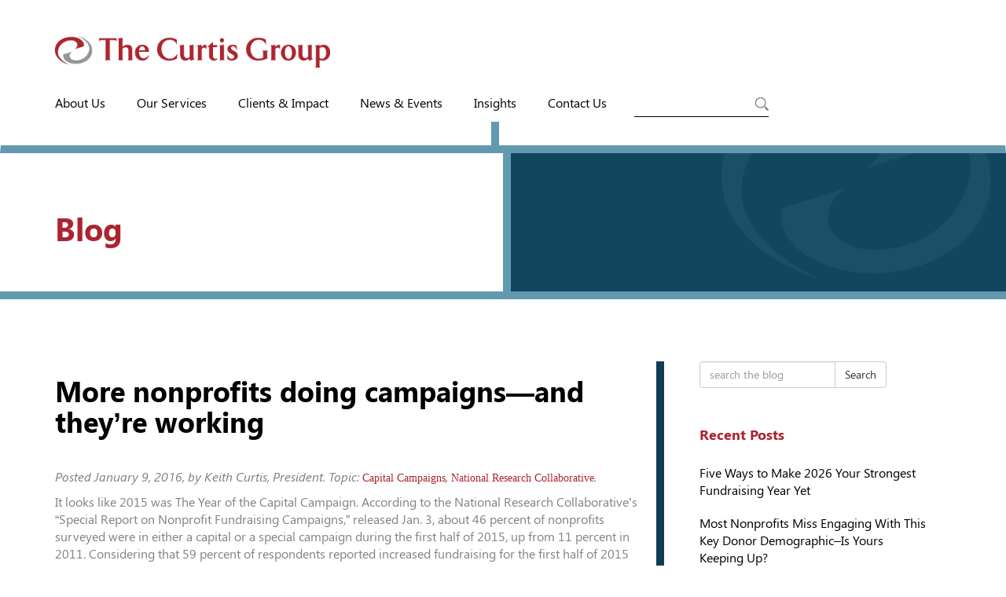

--- FILE ---
content_type: text/html; charset=UTF-8
request_url: https://curtisgroupconsultants.com/more-nonprofits-doing-campaigns-and-theyre-working/
body_size: 11291
content:
<!doctype html>  

<!--[if IEMobile 7 ]> <html lang="en-US"class="no-js iem7"> <![endif]-->
<!--[if lt IE 7 ]> <html lang="en-US" class="no-js ie6"> <![endif]-->
<!--[if IE 7 ]>    <html lang="en-US" class="no-js ie7"> <![endif]-->
<!--[if IE 8 ]>    <html lang="en-US" class="no-js ie8"> <![endif]-->
<!--[if (gte IE 9)|(gt IEMobile 7)|!(IEMobile)|!(IE)]><!--><html lang="en-US" class="no-js"><!--<![endif]-->
	
	<head>
		<meta charset="utf-8">
		<meta http-equiv="X-UA-Compatible" content="IE=edge,chrome=1">
			
		<meta name="viewport" content="width=device-width, initial-scale=1.0">
  		<link rel="pingback" href="https://curtisgroupconsultants.com/xmlrpc.php">

  		<link rel="shortcut icon" type="image/x-icon" href="/favicon.ico">

		<!-- Google tag (gtag.js) -->
		<script async src="https://www.googletagmanager.com/gtag/js?id=UA-48127585-1"></script>
		<script>
		window.dataLayer = window.dataLayer || [];
		function gtag(){dataLayer.push(arguments);}
		gtag('js', new Date());

		gtag('config', 'UA-48127585-1');
		</script>

		<!-- wordpress head functions -->
		<meta name='robots' content='index, follow, max-image-preview:large, max-snippet:-1, max-video-preview:-1' />

	<!-- This site is optimized with the Yoast SEO plugin v26.6 - https://yoast.com/wordpress/plugins/seo/ -->
	<title>More nonprofits doing campaigns—and they&#039;re working - The Curtis Group</title>
	<link rel="canonical" href="https://curtisgroupconsultants.com/more-nonprofits-doing-campaigns-and-theyre-working/" />
	<meta property="og:locale" content="en_US" />
	<meta property="og:type" content="article" />
	<meta property="og:title" content="More nonprofits doing campaigns—and they&#039;re working - The Curtis Group" />
	<meta property="og:description" content="It looks like 2015 was The Year of the Capital Campaign. According to the National Research Collaborative’s “Special Report on Nonprofit Fundraising Campaigns,” released Jan. 3, about 46 percent of nonprofits surveyed were in either a capital or a special campaign during the first half of 2015, up from 11 percent in 2011. Considering that... Read more &raquo;" />
	<meta property="og:url" content="https://curtisgroupconsultants.com/more-nonprofits-doing-campaigns-and-theyre-working/" />
	<meta property="og:site_name" content="The Curtis Group" />
	<meta property="article:publisher" content="http://www.facebook.com/pages/Virginia-Beach-VA/The-Curtis-Group/122959464387211" />
	<meta property="article:published_time" content="2016-01-09T01:03:53+00:00" />
	<meta property="article:modified_time" content="2020-12-16T17:37:32+00:00" />
	<meta property="og:image" content="https://curtisgroupconsultants.com/wp-content/uploads/2021/04/curtis-group-circle.jpg" />
	<meta property="og:image:width" content="900" />
	<meta property="og:image:height" content="900" />
	<meta property="og:image:type" content="image/jpeg" />
	<meta name="author" content="cgadmin" />
	<meta name="twitter:card" content="summary_large_image" />
	<meta name="twitter:creator" content="@thecurtisgroup" />
	<meta name="twitter:site" content="@thecurtisgroup" />
	<meta name="twitter:label1" content="Written by" />
	<meta name="twitter:data1" content="cgadmin" />
	<meta name="twitter:label2" content="Est. reading time" />
	<meta name="twitter:data2" content="2 minutes" />
	<script type="application/ld+json" class="yoast-schema-graph">{"@context":"https://schema.org","@graph":[{"@type":"WebPage","@id":"https://curtisgroupconsultants.com/more-nonprofits-doing-campaigns-and-theyre-working/","url":"https://curtisgroupconsultants.com/more-nonprofits-doing-campaigns-and-theyre-working/","name":"More nonprofits doing campaigns—and they're working - The Curtis Group","isPartOf":{"@id":"https://curtisgroupconsultants.com/#website"},"datePublished":"2016-01-09T01:03:53+00:00","dateModified":"2020-12-16T17:37:32+00:00","author":{"@id":"https://curtisgroupconsultants.com/#/schema/person/54dbf44c699b68f7555b029bc3000b2f"},"breadcrumb":{"@id":"https://curtisgroupconsultants.com/more-nonprofits-doing-campaigns-and-theyre-working/#breadcrumb"},"inLanguage":"en-US","potentialAction":[{"@type":"ReadAction","target":["https://curtisgroupconsultants.com/more-nonprofits-doing-campaigns-and-theyre-working/"]}]},{"@type":"BreadcrumbList","@id":"https://curtisgroupconsultants.com/more-nonprofits-doing-campaigns-and-theyre-working/#breadcrumb","itemListElement":[{"@type":"ListItem","position":1,"name":"Home","item":"https://curtisgroupconsultants.com/"},{"@type":"ListItem","position":2,"name":"Blog","item":"https://curtisgroupconsultants.com/blog/"},{"@type":"ListItem","position":3,"name":"More nonprofits doing campaigns—and they&#8217;re working"}]},{"@type":"WebSite","@id":"https://curtisgroupconsultants.com/#website","url":"https://curtisgroupconsultants.com/","name":"The Curtis Group","description":"","potentialAction":[{"@type":"SearchAction","target":{"@type":"EntryPoint","urlTemplate":"https://curtisgroupconsultants.com/?s={search_term_string}"},"query-input":{"@type":"PropertyValueSpecification","valueRequired":true,"valueName":"search_term_string"}}],"inLanguage":"en-US"},{"@type":"Person","@id":"https://curtisgroupconsultants.com/#/schema/person/54dbf44c699b68f7555b029bc3000b2f","name":"cgadmin","image":{"@type":"ImageObject","inLanguage":"en-US","@id":"https://curtisgroupconsultants.com/#/schema/person/image/","url":"https://secure.gravatar.com/avatar/ae67d3776ebba74e606774e7ae3d922d4cb77bf74e6332d813d95c300b173907?s=96&d=mm&r=g","contentUrl":"https://secure.gravatar.com/avatar/ae67d3776ebba74e606774e7ae3d922d4cb77bf74e6332d813d95c300b173907?s=96&d=mm&r=g","caption":"cgadmin"},"url":"https://curtisgroupconsultants.com/author/cgadmin/"}]}</script>
	<!-- / Yoast SEO plugin. -->


<link rel='dns-prefetch' href='//www.googletagmanager.com' />
<link rel="alternate" title="oEmbed (JSON)" type="application/json+oembed" href="https://curtisgroupconsultants.com/wp-json/oembed/1.0/embed?url=https%3A%2F%2Fcurtisgroupconsultants.com%2Fmore-nonprofits-doing-campaigns-and-theyre-working%2F" />
<link rel="alternate" title="oEmbed (XML)" type="text/xml+oembed" href="https://curtisgroupconsultants.com/wp-json/oembed/1.0/embed?url=https%3A%2F%2Fcurtisgroupconsultants.com%2Fmore-nonprofits-doing-campaigns-and-theyre-working%2F&#038;format=xml" />
<style id='wp-img-auto-sizes-contain-inline-css' type='text/css'>
img:is([sizes=auto i],[sizes^="auto," i]){contain-intrinsic-size:3000px 1500px}
/*# sourceURL=wp-img-auto-sizes-contain-inline-css */
</style>
<style id='wp-emoji-styles-inline-css' type='text/css'>

	img.wp-smiley, img.emoji {
		display: inline !important;
		border: none !important;
		box-shadow: none !important;
		height: 1em !important;
		width: 1em !important;
		margin: 0 0.07em !important;
		vertical-align: -0.1em !important;
		background: none !important;
		padding: 0 !important;
	}
/*# sourceURL=wp-emoji-styles-inline-css */
</style>
<style id='wp-block-library-inline-css' type='text/css'>
:root{--wp-block-synced-color:#7a00df;--wp-block-synced-color--rgb:122,0,223;--wp-bound-block-color:var(--wp-block-synced-color);--wp-editor-canvas-background:#ddd;--wp-admin-theme-color:#007cba;--wp-admin-theme-color--rgb:0,124,186;--wp-admin-theme-color-darker-10:#006ba1;--wp-admin-theme-color-darker-10--rgb:0,107,160.5;--wp-admin-theme-color-darker-20:#005a87;--wp-admin-theme-color-darker-20--rgb:0,90,135;--wp-admin-border-width-focus:2px}@media (min-resolution:192dpi){:root{--wp-admin-border-width-focus:1.5px}}.wp-element-button{cursor:pointer}:root .has-very-light-gray-background-color{background-color:#eee}:root .has-very-dark-gray-background-color{background-color:#313131}:root .has-very-light-gray-color{color:#eee}:root .has-very-dark-gray-color{color:#313131}:root .has-vivid-green-cyan-to-vivid-cyan-blue-gradient-background{background:linear-gradient(135deg,#00d084,#0693e3)}:root .has-purple-crush-gradient-background{background:linear-gradient(135deg,#34e2e4,#4721fb 50%,#ab1dfe)}:root .has-hazy-dawn-gradient-background{background:linear-gradient(135deg,#faaca8,#dad0ec)}:root .has-subdued-olive-gradient-background{background:linear-gradient(135deg,#fafae1,#67a671)}:root .has-atomic-cream-gradient-background{background:linear-gradient(135deg,#fdd79a,#004a59)}:root .has-nightshade-gradient-background{background:linear-gradient(135deg,#330968,#31cdcf)}:root .has-midnight-gradient-background{background:linear-gradient(135deg,#020381,#2874fc)}:root{--wp--preset--font-size--normal:16px;--wp--preset--font-size--huge:42px}.has-regular-font-size{font-size:1em}.has-larger-font-size{font-size:2.625em}.has-normal-font-size{font-size:var(--wp--preset--font-size--normal)}.has-huge-font-size{font-size:var(--wp--preset--font-size--huge)}.has-text-align-center{text-align:center}.has-text-align-left{text-align:left}.has-text-align-right{text-align:right}.has-fit-text{white-space:nowrap!important}#end-resizable-editor-section{display:none}.aligncenter{clear:both}.items-justified-left{justify-content:flex-start}.items-justified-center{justify-content:center}.items-justified-right{justify-content:flex-end}.items-justified-space-between{justify-content:space-between}.screen-reader-text{border:0;clip-path:inset(50%);height:1px;margin:-1px;overflow:hidden;padding:0;position:absolute;width:1px;word-wrap:normal!important}.screen-reader-text:focus{background-color:#ddd;clip-path:none;color:#444;display:block;font-size:1em;height:auto;left:5px;line-height:normal;padding:15px 23px 14px;text-decoration:none;top:5px;width:auto;z-index:100000}html :where(.has-border-color){border-style:solid}html :where([style*=border-top-color]){border-top-style:solid}html :where([style*=border-right-color]){border-right-style:solid}html :where([style*=border-bottom-color]){border-bottom-style:solid}html :where([style*=border-left-color]){border-left-style:solid}html :where([style*=border-width]){border-style:solid}html :where([style*=border-top-width]){border-top-style:solid}html :where([style*=border-right-width]){border-right-style:solid}html :where([style*=border-bottom-width]){border-bottom-style:solid}html :where([style*=border-left-width]){border-left-style:solid}html :where(img[class*=wp-image-]){height:auto;max-width:100%}:where(figure){margin:0 0 1em}html :where(.is-position-sticky){--wp-admin--admin-bar--position-offset:var(--wp-admin--admin-bar--height,0px)}@media screen and (max-width:600px){html :where(.is-position-sticky){--wp-admin--admin-bar--position-offset:0px}}
/*wp_block_styles_on_demand_placeholder:6971a91ae907c*/
/*# sourceURL=wp-block-library-inline-css */
</style>
<style id='classic-theme-styles-inline-css' type='text/css'>
/*! This file is auto-generated */
.wp-block-button__link{color:#fff;background-color:#32373c;border-radius:9999px;box-shadow:none;text-decoration:none;padding:calc(.667em + 2px) calc(1.333em + 2px);font-size:1.125em}.wp-block-file__button{background:#32373c;color:#fff;text-decoration:none}
/*# sourceURL=/wp-includes/css/classic-themes.min.css */
</style>
<link rel='stylesheet' id='spu-public-css-css' href='https://curtisgroupconsultants.com/wp-content/plugins/popups/public/assets/css/public.css?ver=1.9.3.8' type='text/css' media='all' />
<link rel='stylesheet' id='slider-css' href='https://curtisgroupconsultants.com/wp-content/themes/curtisgroup/library/dist/boxslider/jquery.bxslider.css?ver=1.1' type='text/css' media='all' />
<link rel='stylesheet' id='wpbs-css' href='https://curtisgroupconsultants.com/wp-content/themes/curtisgroup/library/dist/css/styles.f6413c85.min.css?ver=1.0' type='text/css' media='all' />
<link rel='stylesheet' id='wpbs-style-css' href='https://curtisgroupconsultants.com/wp-content/themes/curtisgroup/style.css?ver=1.000000000024' type='text/css' media='all' />
<script type="text/javascript" src="https://curtisgroupconsultants.com/wp-includes/js/jquery/jquery.min.js?ver=3.7.1" id="jquery-core-js"></script>
<script type="text/javascript" src="https://curtisgroupconsultants.com/wp-includes/js/jquery/jquery-migrate.min.js?ver=3.4.1" id="jquery-migrate-js"></script>
<script type="text/javascript" src="https://curtisgroupconsultants.com/wp-content/themes/curtisgroup/bower_components/bootstrap/dist/js/bootstrap.js?ver=1.2" id="bootstrap-js"></script>
<script type="text/javascript" src="https://curtisgroupconsultants.com/wp-content/themes/curtisgroup/library/dist/js/scripts.d1e3d952.min.js?ver=1.3000000001" id="wpbs-js-js"></script>
<script type="text/javascript" src="https://curtisgroupconsultants.com/wp-content/themes/curtisgroup/bower_components/modernizer/modernizr.js?ver=1.2" id="modernizr-js"></script>

<!-- Google tag (gtag.js) snippet added by Site Kit -->
<!-- Google Analytics snippet added by Site Kit -->
<script type="text/javascript" src="https://www.googletagmanager.com/gtag/js?id=GT-NGWVTXD" id="google_gtagjs-js" async></script>
<script type="text/javascript" id="google_gtagjs-js-after">
/* <![CDATA[ */
window.dataLayer = window.dataLayer || [];function gtag(){dataLayer.push(arguments);}
gtag("set","linker",{"domains":["curtisgroupconsultants.com"]});
gtag("js", new Date());
gtag("set", "developer_id.dZTNiMT", true);
gtag("config", "GT-NGWVTXD");
//# sourceURL=google_gtagjs-js-after
/* ]]> */
</script>
<link rel="https://api.w.org/" href="https://curtisgroupconsultants.com/wp-json/" /><link rel="alternate" title="JSON" type="application/json" href="https://curtisgroupconsultants.com/wp-json/wp/v2/posts/2210" /><link rel='shortlink' href='https://curtisgroupconsultants.com/?p=2210' />
<meta name="generator" content="Site Kit by Google 1.170.0" />		<!-- end of wordpress head -->
		<!-- IE8 fallback moved below head to work properly. Added respond as well. Tested to work. -->
			<!-- media-queries.js (fallback) -->
		<!--[if lt IE 9]>
			<script src="https://css3-mediaqueries-js.googlecode.com/svn/trunk/css3-mediaqueries.js"></script>			
		<![endif]-->

		<!-- html5.js -->
		<!--[if lt IE 9]>
			<script src="https://html5shim.googlecode.com/svn/trunk/html5.js"></script>
		<![endif]-->	
		
			<!-- respond.js -->
		<!--[if lt IE 9]>
		          <script type='text/javascript' src="https://cdnjs.cloudflare.com/ajax/libs/respond.js/1.4.2/respond.js"></script>
		<![endif]-->	
	</head>
	
	<body data-rsssl=1 class="wp-singular post-template-default single single-post postid-2210 single-format-standard wp-theme-curtisgroup">
	<div id="concentric-body-wrapper-l">
	<div id="concentric-body-wrapper-r">
	<div id="concentric-footer-wrapper-l">
	<div id="concentric-mid-wrapper-r">

				
		<header role="banner">
			
			<div class="navbar navbar-default">
				<div class="container">
          
					<div class="navbar-header">

						<a class="navbar-brand" title="" href="https://curtisgroupconsultants.com"><img src="/wp-content/themes/curtisgroup/images/cg_logo.png"></a>
					</div>
					<div class="mobile-menubar">
					<button type="button" class="navbar-toggle" data-toggle="collapse" data-target=".navbar-responsive-collapse">
							<span class="icon-bar"></span>
							<span class="icon-bar"></span>
							<span class="icon-bar"></span>
					</button>
					<div class="mobile-search">
											<div class="search-icon"><img src="/wp-content/themes/curtisgroup/images/cg_search.png"></div>
							<form class="navbar-form navbar-search" role="search" method="get" id="searchform" action="https://curtisgroupconsultants.com/">
								<div class="form-group">
									<input name="s" id="s" type="text" class="search-query form-control" autocomplete="off" placeholder="Search">
								</div>
								<input type="hidden" name="post_type" value="page">
							</form>
												</div>
					</div>

					<div class="collapse navbar-collapse navbar-responsive-collapse">
						<div class="mobilemenu">
							<ul id="menu-mainmenu" class="nav navbar-nav"><li id="menu-item-20" class="dropdown menu-item menu-item-type-post_type menu-item-object-page menu-item-has-children"><a href="https://curtisgroupconsultants.com/about-us/" class="dropdown-toggle disabled" data-toggle="dropdown">About Us
<ul class="dropdown-menu">
	<li id="menu-item-235" class="menu-item menu-item-type-post_type menu-item-object-page"><a href="https://curtisgroupconsultants.com/about-us/team/">Team</a></li>
	<li id="menu-item-234" class="menu-item menu-item-type-post_type menu-item-object-page"><a href="https://curtisgroupconsultants.com/about-us/the-giving-institute/">The Giving Institute</a></li>
</ul>
</li>
<li id="menu-item-15" class="dropdown menu-item menu-item-type-post_type menu-item-object-page menu-item-has-children"><a href="https://curtisgroupconsultants.com/services/" class="dropdown-toggle disabled" data-toggle="dropdown">Our Services
<ul class="dropdown-menu">
	<li id="menu-item-248" class="menu-item menu-item-type-post_type menu-item-object-page"><a href="https://curtisgroupconsultants.com/services/campaign-planning-studies/">Campaign Planning Studies</a></li>
	<li id="menu-item-204" class="menu-item menu-item-type-post_type menu-item-object-page"><a href="https://curtisgroupconsultants.com/services/campaign-consulting/">Campaign Consulting &#038; Management</a></li>
	<li id="menu-item-206" class="menu-item menu-item-type-post_type menu-item-object-page"><a href="https://curtisgroupconsultants.com/services/capacity-building-assessment-consulting/">Capacity-Building Assessment &#038; Consulting</a></li>
	<li id="menu-item-205" class="menu-item menu-item-type-post_type menu-item-object-page"><a href="https://curtisgroupconsultants.com/services/development-assessments/">Development Assessments</a></li>
	<li id="menu-item-201" class="menu-item menu-item-type-post_type menu-item-object-page"><a href="https://curtisgroupconsultants.com/services/board-and-staff-development/">Board and Staff Development</a></li>
	<li id="menu-item-203" class="menu-item menu-item-type-post_type menu-item-object-page"><a href="https://curtisgroupconsultants.com/services/planned-giving-consulting/">Planned Giving Consulting Services</a></li>
	<li id="menu-item-202" class="menu-item menu-item-type-post_type menu-item-object-page"><a href="https://curtisgroupconsultants.com/services/marketing-communications/">Fundraising Marketing &#038; Communications Consulting</a></li>
</ul>
</li>
<li id="menu-item-19" class="dropdown menu-item menu-item-type-post_type menu-item-object-page menu-item-has-children"><a href="https://curtisgroupconsultants.com/clients-case-studies/" class="dropdown-toggle disabled" data-toggle="dropdown">Clients &#038; Impact
<ul class="dropdown-menu">
	<li id="menu-item-5285" class="menu-item menu-item-type-post_type menu-item-object-page"><a href="https://curtisgroupconsultants.com/clients-case-studies/">Clients</a></li>
	<li id="menu-item-5284" class="menu-item menu-item-type-post_type menu-item-object-page"><a href="https://curtisgroupconsultants.com/clients-case-studies/testimonials-case-studies/">Testimonials &#038; Case Studies</a></li>
</ul>
</li>
<li id="menu-item-18" class="menu-item menu-item-type-post_type menu-item-object-page"><a href="https://curtisgroupconsultants.com/news-events/">News &#038; Events</a></li>
<li id="menu-item-17" class="dropdown menu-item menu-item-type-post_type menu-item-object-page current_page_parent menu-item-has-children"><a href="https://curtisgroupconsultants.com/blog/" class="dropdown-toggle disabled" data-toggle="dropdown">Insights
<ul class="dropdown-menu">
	<li id="menu-item-5290" class="menu-item menu-item-type-post_type menu-item-object-page current_page_parent"><a href="https://curtisgroupconsultants.com/blog/">Blog</a></li>
	<li id="menu-item-5291" class="menu-item menu-item-type-taxonomy menu-item-object-category"><a href="https://curtisgroupconsultants.com/category/webinars-and-videos/">Videos &#038; Webinars</a></li>
</ul>
</li>
<li id="menu-item-16" class="menu-item menu-item-type-post_type menu-item-object-page"><a href="https://curtisgroupconsultants.com/contact-us/">Contact Us</a></li>
</ul>							<div class="desktop-search">
								<div class="search-icon"><img src="/wp-content/themes/curtisgroup/images/cg_search.png"></div>
								
																<form class="navbar-form navbar-search" role="search" method="get" id="searchform" action="https://curtisgroupconsultants.com/">
									<div class="form-group">
										<input name="s" id="s" type="text" class="search-query form-control" autocomplete="off">
									</div>
									<input type="hidden" name="post_type" value="page">
								</form>
														</div>
						</div>
					</div>

				</div> <!-- end .container -->
			</div> <!-- end .navbar -->
		
		</header> <!-- end header -->
		<div class="container">
	</div><!-- end containter -->

	<div class="page-header">

		<div class="page-header-cols">
			<div class="col">
				<div class="page-header-title">
					<div class="container">
						<div class="page-header-title-box">
							<h2>Blog</h2>
						</div><!-- .page-header-title-box -->
					</div><!-- .container -->
				</div><!-- .page-header-title -->
			</div>
			<div class="col">
				<img width="929" height="260" src="https://curtisgroupconsultants.com/wp-content/uploads/2023/05/symbol-dark.png" class="attachment-cg-interior size-cg-interior" alt="symbol" decoding="async" fetchpriority="high" srcset="https://curtisgroupconsultants.com/wp-content/uploads/2023/05/symbol-dark.png 929w, https://curtisgroupconsultants.com/wp-content/uploads/2023/05/symbol-dark-300x84.png 300w, https://curtisgroupconsultants.com/wp-content/uploads/2023/05/symbol-dark-768x215.png 768w" sizes="(max-width: 929px) 100vw, 929px" />			</div>
		</div>

	</div>

	<div class="container pad-top">	
			
			<div id="content" class="clearfix row">
			
				<div id="main" class="col-sm-8 clearfix" role="main">

										
					<article id="post-2210" class="clearfix post-2210 post type-post status-publish format-standard hentry category-capital-campaigns category-nrc" role="article" itemscope itemtype="http://schema.org/BlogPosting">
						
						<header>
						
														
							<div class="page-header"><h1 class="single-title" itemprop="headline">More nonprofits doing campaigns—and they&#8217;re working</h1></div>

														<p class="meta">Posted <time datetime="2016-01-9" pubdate>January 9, 2016</time>, by Keith Curtis, President. Topic: <a href="https://curtisgroupconsultants.com/category/campaigns/capital-campaigns/" rel="category tag">Capital Campaigns</a>, <a href="https://curtisgroupconsultants.com/category/philanthropy-studies/nrc/" rel="category tag">National Research Collaborative</a>.</p>
													
						</header> <!-- end article header -->
					
						<section class="post_content clearfix" itemprop="articleBody">
							<p>It looks like 2015 was The Year of the Capital Campaign. According to the National Research Collaborative’s “Special Report on Nonprofit Fundraising Campaigns,” released Jan. 3,  about 46 percent of nonprofits surveyed were in either a capital or a special campaign during the first half of 2015, up from 11 percent in 2011. Considering that 59 percent of respondents reported increased fundraising for the first half of 2015 (up from 52 percent during the same time in 2014), it looks like the campaigns are working.</p>
<p>As chair of Giving USA Foundation—one of the NRC’s sponsors—I’ve closely watched philanthropy trends and nonprofit developments. Giving USA 2015 reported record giving by Americans in 2014: an estimated $358.38 billion. If this milestone is an indicator of economic recovery on the donor side, then the NRC’s revelation about campaign growth shows nonprofits themselves are similarly regaining confidence.</p>
<p>Organizations are realizing it’s an appropriate time to move into a capital campaign, with giving on the rise. Many of these nonprofits have not done any major fundraising effort since the Great Recession, and they recognize they do have needs they must address. It’s a move that shows strategic thinking across the sector.</p>
<p>The NRC’s findings, which were based on 1,071 survey responses from charities, including 88 from Canada, included additional insights I believe are noteworthy:<br />
• Organizations running capital campaigns were more likely to report increases than those not in a campaign.<br />
• Not surprisingly, the bigger your overall budget, the more likely you are to be considering a campaign.<br />
• Being in a campaign causes organizations to ramp up planned giving asks—again, to be expected.<br />
• Two-thirds count revocable gifts (such as pledges, planning giving) toward their campaign goals. This was surprising, as our firm always counsels clients to document and report them separately—advice backed by the Council for Advancement and Support of Education.<br />
• Corporate and foundation grants increased slightly.<br />
• Nearly three-quarters of nonprofits surveyed reported being “on track” to meet fundraising goals for 2015, compared with 70 percent in 2014.<br />
• U.S. charities in the South were less likely to be on track to meet their fundraising goal for the year in comparison with the rest of the U.S.</p>
<p>The report also included this summary of responses regarding why campaigns were/were not on track, which you might find useful in your own planning:</p>
<p>Organizations that are on track to meet goals often credited:<br />
• Hard work<br />
• Leadership engagement<br />
• Unexpected, or unexpectedly large, gifts<br />
• Strong results from annual fund, special events and major gifts</p>
<p>Organizations that are not on track mentioned:<br />
• Lack of leadership<br />
• Difficulties in the local economy<br />
• Shortfalls in special event results<br />
• Declining gift amounts from institutional donors (corporations and foundations)<br />
• Having an unrealistic goal set by the board</p>
<p><a title="View the full report" href="npresearch.org/images/pdf/2015-reports/NRC_Campaigns_S2015.pdf">View the full report</a></p>
							
							
															<div class="clear post-sub">
									<a href="https://curtisgroupconsultants.com/newsletter/" class="btn btn-primary">Subscribe to our Newsletter</a>
								</div><!-- .clear -->
								
						</section> <!-- end article section -->
						
						<footer>
			
														
														
						</footer> <!-- end article footer -->
					
					</article> <!-- end article -->
					
					
<!-- You can start editing here. -->




		<div id="respond" class="comment-respond">
		<h3 id="reply-title" class="comment-reply-title">Leave a Reply <small><a rel="nofollow" id="cancel-comment-reply-link" href="/more-nonprofits-doing-campaigns-and-theyre-working/#respond" style="display:none;">Cancel reply</a></small></h3><form action="https://curtisgroupconsultants.com/wp-comments-post.php" method="post" id="commentform" class="comment-form"><p class="comment-notes"><span id="email-notes">Your email address will not be published.</span> <span class="required-field-message">Required fields are marked <span class="required">*</span></span></p><p class="comment-form-comment"><label for="comment">Comment <span class="required">*</span></label> <textarea id="comment" name="comment" cols="45" rows="8" maxlength="65525" required="required"></textarea></p><p class="comment-form-author"><label for="author">Name <span class="required">*</span></label> <input id="author" name="author" type="text" value="" size="30" maxlength="245" autocomplete="name" required="required" /></p>
<p class="comment-form-email"><label for="email">Email <span class="required">*</span></label> <input id="email" name="email" type="text" value="" size="30" maxlength="100" aria-describedby="email-notes" autocomplete="email" required="required" /></p>
<p class="comment-form-url"><label for="url">Website</label> <input id="url" name="url" type="text" value="" size="30" maxlength="200" autocomplete="url" /></p>
<div class="g-recaptcha" style="transform: scale(0.9); -webkit-transform: scale(0.9); transform-origin: 0 0; -webkit-transform-origin: 0 0;" data-sitekey="6LfyuaIrAAAAAC4i0h4Mo6sFaezYq5c5BErosu3t"></div><script src='https://www.google.com/recaptcha/api.js?ver=1.31' id='wpcaptcha-recaptcha-js'></script><p class="form-submit"><input name="submit" type="submit" id="submit" class="submit" value="Post Comment" /> <input type='hidden' name='comment_post_ID' value='2210' id='comment_post_ID' />
<input type='hidden' name='comment_parent' id='comment_parent' value='0' />
</p><p style="display: none;"><input type="hidden" id="akismet_comment_nonce" name="akismet_comment_nonce" value="a2bad54aaa" /></p><p style="display: none !important;" class="akismet-fields-container" data-prefix="ak_"><label>&#916;<textarea name="ak_hp_textarea" cols="45" rows="8" maxlength="100"></textarea></label><input type="hidden" id="ak_js_1" name="ak_js" value="195"/><script>document.getElementById( "ak_js_1" ).setAttribute( "value", ( new Date() ).getTime() );</script></p></form>	</div><!-- #respond -->
	
					
								
					
								
				</div> <!-- end #main -->
    
								<div id="sidebar1" class="col-sm-4" role="complementary">
				
					
						<div id="search-2" class="widget widget_search"><form action="https://curtisgroupconsultants.com/" method="get" class="form-inline">
    <fieldset>
		<div class="input-group">
			<input type="text" name="s" id="search" placeholder="search the blog" value="" class="form-control" />
			<span class="input-group-btn">
				<button type="submit" class="btn btn-default">Search</button>
			</span>
		</div>
    </fieldset>
</form></div>
		<div id="recent-posts-2" class="widget widget_recent_entries">
		<h4 class="widgettitle">Recent Posts</h4>
		<ul>
											<li>
					<a href="https://curtisgroupconsultants.com/five-ways-to-make-2026-your-strongest-fundraising-year-yet/">Five Ways to Make 2026 Your Strongest Fundraising Year Yet</a>
									</li>
											<li>
					<a href="https://curtisgroupconsultants.com/most-nonprofits-miss-engaging-with-this-key-donor-demographic-is-yours-keeping-up/">Most Nonprofits Miss Engaging With This Key Donor Demographic&#8211;Is Yours Keeping Up?</a>
									</li>
											<li>
					<a href="https://curtisgroupconsultants.com/what-the-2025-bank-of-america-study-of-philanthropy-reveals-about-todays-donors/">What the 2025 Bank of America Study of Philanthropy Reveals About Today’s Donors</a>
									</li>
											<li>
					<a href="https://curtisgroupconsultants.com/the-future-of-ai-in-fundraising-amplifying-human-connection/">The Future of AI in Fundraising: Amplifying Human Connection</a>
									</li>
											<li>
					<a href="https://curtisgroupconsultants.com/free-webinar-how-to-keep-your-donors-happy-and-giving/">FREE Webinar: How to Keep Your Donors Happy — and Giving!</a>
									</li>
					</ul>

		</div><div id="categories-2" class="widget widget_categories"><h4 class="widgettitle">Categories</h4>
			<ul>
					<li class="cat-item cat-item-29"><a href="https://curtisgroupconsultants.com/category/nonprofit-board-of-directors/">Boards of Directors</a>
<ul class='children'>
	<li class="cat-item cat-item-23"><a href="https://curtisgroupconsultants.com/category/nonprofit-board-of-directors/board-development/">Board Development</a>
</li>
</ul>
</li>
	<li class="cat-item cat-item-25"><a href="https://curtisgroupconsultants.com/category/campaigns/">Campaigns &amp; Campaign Planning</a>
<ul class='children'>
	<li class="cat-item cat-item-19"><a href="https://curtisgroupconsultants.com/category/campaigns/capital-campaigns/">Capital Campaigns</a>
</li>
	<li class="cat-item cat-item-20"><a href="https://curtisgroupconsultants.com/category/campaigns/preparing-for-a-campaign/">Preparing for a Campaign</a>
</li>
</ul>
</li>
	<li class="cat-item cat-item-26"><a href="https://curtisgroupconsultants.com/category/donors/">Donors</a>
<ul class='children'>
	<li class="cat-item cat-item-44"><a href="https://curtisgroupconsultants.com/category/donors/donor-communication/">Donor Communication</a>
	<ul class='children'>
	<li class="cat-item cat-item-43"><a href="https://curtisgroupconsultants.com/category/donors/donor-communication/cases-for-support/">Cases for Support</a>
</li>
	<li class="cat-item cat-item-45"><a href="https://curtisgroupconsultants.com/category/donors/donor-communication/donor-acknowledgement/">Donor Acknowledgement</a>
</li>
	<li class="cat-item cat-item-59"><a href="https://curtisgroupconsultants.com/category/donors/donor-communication/donor-retention/">Donor Retention</a>
</li>
	</ul>
</li>
	<li class="cat-item cat-item-27"><a href="https://curtisgroupconsultants.com/category/donors/donor-prospects/">Donor Prospects</a>
</li>
	<li class="cat-item cat-item-31"><a href="https://curtisgroupconsultants.com/category/donors/funds-and-funders/">Funds and Funders</a>
</li>
	<li class="cat-item cat-item-17"><a href="https://curtisgroupconsultants.com/category/donors/high-net-worth-individuals/">High-Net-Worth Individuals</a>
</li>
	<li class="cat-item cat-item-46"><a href="https://curtisgroupconsultants.com/category/donors/major-donors/">Major Donors</a>
</li>
</ul>
</li>
	<li class="cat-item cat-item-56"><a href="https://curtisgroupconsultants.com/category/fundraising/">Fundraising</a>
<ul class='children'>
	<li class="cat-item cat-item-87"><a href="https://curtisgroupconsultants.com/category/fundraising/development-plan/">Development Plan</a>
</li>
	<li class="cat-item cat-item-91"><a href="https://curtisgroupconsultants.com/category/fundraising/donor-advised-funds/">Donor Advised Funds</a>
</li>
	<li class="cat-item cat-item-28"><a href="https://curtisgroupconsultants.com/category/fundraising/gift-solicitation/">Gift Solicitation</a>
	<ul class='children'>
	<li class="cat-item cat-item-22"><a href="https://curtisgroupconsultants.com/category/fundraising/gift-solicitation/making-the-ask/">Making the Ask</a>
</li>
	</ul>
</li>
	<li class="cat-item cat-item-18"><a href="https://curtisgroupconsultants.com/category/fundraising/major-gifts-programs/">Major Gifts Programs</a>
</li>
	<li class="cat-item cat-item-58"><a href="https://curtisgroupconsultants.com/category/fundraising/planned-giving/">Planned Giving</a>
</li>
	<li class="cat-item cat-item-21"><a href="https://curtisgroupconsultants.com/category/fundraising/year-end-giving/">Year-End Giving</a>
</li>
</ul>
</li>
	<li class="cat-item cat-item-48"><a href="https://curtisgroupconsultants.com/category/fundraising-by-nonprofit-sector/">Fundraising by Sector</a>
<ul class='children'>
	<li class="cat-item cat-item-47"><a href="https://curtisgroupconsultants.com/category/fundraising-by-nonprofit-sector/arts-culture/">Arts &amp; Culture</a>
</li>
	<li class="cat-item cat-item-50"><a href="https://curtisgroupconsultants.com/category/fundraising-by-nonprofit-sector/higher-education/">Higher Education</a>
</li>
	<li class="cat-item cat-item-51"><a href="https://curtisgroupconsultants.com/category/fundraising-by-nonprofit-sector/human-services/">Human Services</a>
</li>
	<li class="cat-item cat-item-49"><a href="https://curtisgroupconsultants.com/category/fundraising-by-nonprofit-sector/independent-schools/">Independent Schools</a>
</li>
</ul>
</li>
	<li class="cat-item cat-item-55"><a href="https://curtisgroupconsultants.com/category/nonprofits-and-the-government/">Government</a>
<ul class='children'>
	<li class="cat-item cat-item-92"><a href="https://curtisgroupconsultants.com/category/nonprofits-and-the-government/covid-19/">Crisis Fundraising</a>
</li>
	<li class="cat-item cat-item-98"><a href="https://curtisgroupconsultants.com/category/nonprofits-and-the-government/federal-funding-uncertainty/">Federal Funding Uncertainty</a>
</li>
</ul>
</li>
	<li class="cat-item cat-item-54"><a href="https://curtisgroupconsultants.com/category/nonprofit-management/">Nonprofit Management</a>
<ul class='children'>
	<li class="cat-item cat-item-88"><a href="https://curtisgroupconsultants.com/category/nonprofit-management/professional-development/">Professional Development</a>
</li>
</ul>
</li>
	<li class="cat-item cat-item-30"><a href="https://curtisgroupconsultants.com/category/philanthropy-studies/">Philanthropy Research &amp; Events</a>
<ul class='children'>
	<li class="cat-item cat-item-69"><a href="https://curtisgroupconsultants.com/category/philanthropy-studies/careers-in-philanthropy/">Careers in Philanthropy</a>
</li>
	<li class="cat-item cat-item-24"><a href="https://curtisgroupconsultants.com/category/philanthropy-studies/giving-usa/">Giving USA</a>
</li>
	<li class="cat-item cat-item-64"><a href="https://curtisgroupconsultants.com/category/philanthropy-studies/nrc/">National Research Collaborative</a>
</li>
	<li class="cat-item cat-item-40"><a href="https://curtisgroupconsultants.com/category/philanthropy-studies/philanthropy-events/">Philanthropy Events</a>
	<ul class='children'>
	<li class="cat-item cat-item-41"><a href="https://curtisgroupconsultants.com/category/philanthropy-studies/philanthropy-events/giving-tuesday/">#GivingTuesday</a>
</li>
	<li class="cat-item cat-item-42"><a href="https://curtisgroupconsultants.com/category/philanthropy-studies/philanthropy-events/national-philanthropy-day/">National Philanthropy Day</a>
</li>
	</ul>
</li>
</ul>
</li>
	<li class="cat-item cat-item-1"><a href="https://curtisgroupconsultants.com/category/uncategorized/">Uncategorized</a>
</li>
	<li class="cat-item cat-item-93"><a href="https://curtisgroupconsultants.com/category/webinars-and-videos/">Webinars and Videos</a>
</li>
			</ul>

			</div><div id="text-9" class="widget widget_text"><h4 class="widgettitle">Subscribe To Our Newsletter</h4>			<div class="textwidget"><div><a href="https://curtisgroupconsultants.com/newsletter/" class="btn btn-primary">Click Here</a></div></div>
		</div>
					
				</div>    
			</div> <!-- end #content -->
		</div> <!-- end #container -->


			<div class="subscribe-block">
				<div class="container">
					<div>
						<img src="https://curtisgroupconsultants.com/wp-content/themes/curtisgroup/images/logo-white.png" alt="The Curtis Group">
					</div>
					<div class="subscribe-block-form">
						<h2>Subscribe to our newsletter</h2>
						<div><a href="https://curtisgroupconsultants.com/newsletter/" class="btn btn-primary">Sign up now ></a></div>
					</div>
				</div>
			</div><!-- .subscribe-block -->

		<div class="container"><!--begin container -->
		
			<footer role="contentinfo" class="footer-container">
			
				<div id="inner-footer" class="clearfix">
		         <div id="widget-footer" class="clearfix row">
		          <div class="footer-1 col-md-3">
		            <div id="nav_menu-2" class="widget widget_nav_menu"><div class="menu-footer-menu-container"><ul id="menu-footer-menu" class="menu"><li id="menu-item-6493" class="menu-item menu-item-type-post_type menu-item-object-page menu-item-6493"><a href="https://curtisgroupconsultants.com/about-us/">About Us</a></li>
<li id="menu-item-6494" class="menu-item menu-item-type-post_type menu-item-object-page menu-item-6494"><a href="https://curtisgroupconsultants.com/services/">Our Services</a></li>
<li id="menu-item-6495" class="menu-item menu-item-type-post_type menu-item-object-page menu-item-6495"><a href="https://curtisgroupconsultants.com/clients-case-studies/">Clients &#038; Impact</a></li>
<li id="menu-item-6496" class="menu-item menu-item-type-post_type menu-item-object-page menu-item-6496"><a href="https://curtisgroupconsultants.com/news-events/">News &#038; Events</a></li>
<li id="menu-item-6497" class="menu-item menu-item-type-post_type menu-item-object-page current_page_parent menu-item-6497"><a href="https://curtisgroupconsultants.com/blog/">Insights</a></li>
<li id="menu-item-6500" class="menu-item menu-item-type-post_type menu-item-object-page menu-item-6500"><a href="https://curtisgroupconsultants.com/ai-policy/">AI Policy</a></li>
<li id="menu-item-6498" class="menu-item menu-item-type-post_type menu-item-object-page menu-item-6498"><a href="https://curtisgroupconsultants.com/contact-us/">Contact Us</a></li>
</ul></div></div>		           </div>
		           <div class="footer-2 col-md-5">
		            <div id="text-5" class="widget widget_text">			<div class="textwidget"><div class="footer-address">
<ul>
<li>Main Office <a href="tel:757-496-2224">757-496-2224</a></li>
</ul>
<ul>
<li> <a href="mailto:info@curtisgroupconsultants.com">info@curtisgroupconsultants.com</a></li>
</ul>
</div>

</div>
		</div>		            </div>
		            <div class="footer-3 col-md-4">
		            <div id="text-11" class="widget widget_text">			<div class="textwidget"><a href="https://givingusa.org/" target="_blank"><img src="https://curtisgroupconsultants.com/wp-content/uploads/2019/05/GUSA-Logo.png" alt="gusa-logo" width="150" class="alignnone size-full wp-image-2963" /></a> <a href="http://www.givinginstitute.org/" target="_blank"><img src="https://curtisgroupconsultants.com/wp-content/uploads/2019/05/giving_institute_logo-2.png" alt="giving_institute_logo" width="150" class="alignnone size-full wp-image-2964" /></a>

<div class="cg-social">
<ul>
<li><a href="http://www.facebook.com/pages/Virginia-Beach-VA/The-Curtis-Group/122959464387211"><span class="icon-facebook"></span></a></li>
<li><a href="http://www.twitter.com/thecurtisgroup"><span class="icon-twitter"></span></a></li>
<!--<li><a href="http://www.youtube.com/user/TheCurtisGroup/videos"><img src="/wp-content/themes/curtisgroup/images/cg_YouTube.png"></a></li>-->
<li class="mail"><a href="mailto:info@curtisgroupconsultants.com"><span class="icon-mail-envelope-closed"></span></a></li>
</ul>
</div>

<div class="cg-attribution">&copy;2026 All Rights Reserved. The Curtis Group</div></div>
		</div>		            </div>
		          </div>
					
					<nav class="clearfix">
											</nav>
			
				
				</div> <!-- end #inner-footer -->
				
			</footer> <!-- end footer -->
		
		</div> <!-- end #container -->
				
		<!--[if lt IE 7 ]>
  			<script src="//ajax.googleapis.com/ajax/libs/chrome-frame/1.0.3/CFInstall.min.js"></script>
  			<script>window.attachEvent('onload',function(){CFInstall.check({mode:'overlay'})})</script>
		<![endif]-->
		
		<script type="speculationrules">
{"prefetch":[{"source":"document","where":{"and":[{"href_matches":"/*"},{"not":{"href_matches":["/wp-*.php","/wp-admin/*","/wp-content/uploads/*","/wp-content/*","/wp-content/plugins/*","/wp-content/themes/curtisgroup/*","/*\\?(.+)"]}},{"not":{"selector_matches":"a[rel~=\"nofollow\"]"}},{"not":{"selector_matches":".no-prefetch, .no-prefetch a"}}]},"eagerness":"conservative"}]}
</script>
<script type="text/javascript" id="spu-public-js-extra">
/* <![CDATA[ */
var spuvar = {"is_admin":"","disable_style":"","ajax_mode":"","ajax_url":"https://curtisgroupconsultants.com/wp-admin/admin-ajax.php","ajax_mode_url":"https://curtisgroupconsultants.com/?spu_action=spu_load","pid":"2210","is_front_page":"","is_category":"","site_url":"https://curtisgroupconsultants.com","is_archive":"","is_search":"","is_preview":"","seconds_confirmation_close":"5"};
var spuvar_social = [];
//# sourceURL=spu-public-js-extra
/* ]]> */
</script>
<script type="text/javascript" src="https://curtisgroupconsultants.com/wp-content/plugins/popups/public/assets/js/public.js?ver=1.9.3.8" id="spu-public-js"></script>
<script type="text/javascript" src="https://curtisgroupconsultants.com/wp-content/themes/curtisgroup/library/dist/boxslider/jquery.bxslider.min.js?ver=1.0.1" id="script-name-js"></script>
<script type="text/javascript" src="https://curtisgroupconsultants.com/wp-includes/js/comment-reply.min.js?ver=6.9" id="comment-reply-js" async="async" data-wp-strategy="async" fetchpriority="low"></script>
<script defer type="text/javascript" src="https://curtisgroupconsultants.com/wp-content/plugins/akismet/_inc/akismet-frontend.js?ver=1762979052" id="akismet-frontend-js"></script>
<script id="wp-emoji-settings" type="application/json">
{"baseUrl":"https://s.w.org/images/core/emoji/17.0.2/72x72/","ext":".png","svgUrl":"https://s.w.org/images/core/emoji/17.0.2/svg/","svgExt":".svg","source":{"concatemoji":"https://curtisgroupconsultants.com/wp-includes/js/wp-emoji-release.min.js?ver=6.9"}}
</script>
<script type="module">
/* <![CDATA[ */
/*! This file is auto-generated */
const a=JSON.parse(document.getElementById("wp-emoji-settings").textContent),o=(window._wpemojiSettings=a,"wpEmojiSettingsSupports"),s=["flag","emoji"];function i(e){try{var t={supportTests:e,timestamp:(new Date).valueOf()};sessionStorage.setItem(o,JSON.stringify(t))}catch(e){}}function c(e,t,n){e.clearRect(0,0,e.canvas.width,e.canvas.height),e.fillText(t,0,0);t=new Uint32Array(e.getImageData(0,0,e.canvas.width,e.canvas.height).data);e.clearRect(0,0,e.canvas.width,e.canvas.height),e.fillText(n,0,0);const a=new Uint32Array(e.getImageData(0,0,e.canvas.width,e.canvas.height).data);return t.every((e,t)=>e===a[t])}function p(e,t){e.clearRect(0,0,e.canvas.width,e.canvas.height),e.fillText(t,0,0);var n=e.getImageData(16,16,1,1);for(let e=0;e<n.data.length;e++)if(0!==n.data[e])return!1;return!0}function u(e,t,n,a){switch(t){case"flag":return n(e,"\ud83c\udff3\ufe0f\u200d\u26a7\ufe0f","\ud83c\udff3\ufe0f\u200b\u26a7\ufe0f")?!1:!n(e,"\ud83c\udde8\ud83c\uddf6","\ud83c\udde8\u200b\ud83c\uddf6")&&!n(e,"\ud83c\udff4\udb40\udc67\udb40\udc62\udb40\udc65\udb40\udc6e\udb40\udc67\udb40\udc7f","\ud83c\udff4\u200b\udb40\udc67\u200b\udb40\udc62\u200b\udb40\udc65\u200b\udb40\udc6e\u200b\udb40\udc67\u200b\udb40\udc7f");case"emoji":return!a(e,"\ud83e\u1fac8")}return!1}function f(e,t,n,a){let r;const o=(r="undefined"!=typeof WorkerGlobalScope&&self instanceof WorkerGlobalScope?new OffscreenCanvas(300,150):document.createElement("canvas")).getContext("2d",{willReadFrequently:!0}),s=(o.textBaseline="top",o.font="600 32px Arial",{});return e.forEach(e=>{s[e]=t(o,e,n,a)}),s}function r(e){var t=document.createElement("script");t.src=e,t.defer=!0,document.head.appendChild(t)}a.supports={everything:!0,everythingExceptFlag:!0},new Promise(t=>{let n=function(){try{var e=JSON.parse(sessionStorage.getItem(o));if("object"==typeof e&&"number"==typeof e.timestamp&&(new Date).valueOf()<e.timestamp+604800&&"object"==typeof e.supportTests)return e.supportTests}catch(e){}return null}();if(!n){if("undefined"!=typeof Worker&&"undefined"!=typeof OffscreenCanvas&&"undefined"!=typeof URL&&URL.createObjectURL&&"undefined"!=typeof Blob)try{var e="postMessage("+f.toString()+"("+[JSON.stringify(s),u.toString(),c.toString(),p.toString()].join(",")+"));",a=new Blob([e],{type:"text/javascript"});const r=new Worker(URL.createObjectURL(a),{name:"wpTestEmojiSupports"});return void(r.onmessage=e=>{i(n=e.data),r.terminate(),t(n)})}catch(e){}i(n=f(s,u,c,p))}t(n)}).then(e=>{for(const n in e)a.supports[n]=e[n],a.supports.everything=a.supports.everything&&a.supports[n],"flag"!==n&&(a.supports.everythingExceptFlag=a.supports.everythingExceptFlag&&a.supports[n]);var t;a.supports.everythingExceptFlag=a.supports.everythingExceptFlag&&!a.supports.flag,a.supports.everything||((t=a.source||{}).concatemoji?r(t.concatemoji):t.wpemoji&&t.twemoji&&(r(t.twemoji),r(t.wpemoji)))});
//# sourceURL=https://curtisgroupconsultants.com/wp-includes/js/wp-emoji-loader.min.js
/* ]]> */
</script>

		<!-- remove this for production -->
		</div><!-- concentric mid wrapper right -->
		</div><!-- concentric footer wrapper left -->
		</div><!-- concentric body wrapper right -->
		</div><!-- concentric body wrapper left -->
	
	</body>

</html>

--- FILE ---
content_type: text/html; charset=utf-8
request_url: https://www.google.com/recaptcha/api2/anchor?ar=1&k=6LfyuaIrAAAAAC4i0h4Mo6sFaezYq5c5BErosu3t&co=aHR0cHM6Ly9jdXJ0aXNncm91cGNvbnN1bHRhbnRzLmNvbTo0NDM.&hl=en&v=PoyoqOPhxBO7pBk68S4YbpHZ&size=normal&anchor-ms=20000&execute-ms=30000&cb=vhg11mobntn1
body_size: 49422
content:
<!DOCTYPE HTML><html dir="ltr" lang="en"><head><meta http-equiv="Content-Type" content="text/html; charset=UTF-8">
<meta http-equiv="X-UA-Compatible" content="IE=edge">
<title>reCAPTCHA</title>
<style type="text/css">
/* cyrillic-ext */
@font-face {
  font-family: 'Roboto';
  font-style: normal;
  font-weight: 400;
  font-stretch: 100%;
  src: url(//fonts.gstatic.com/s/roboto/v48/KFO7CnqEu92Fr1ME7kSn66aGLdTylUAMa3GUBHMdazTgWw.woff2) format('woff2');
  unicode-range: U+0460-052F, U+1C80-1C8A, U+20B4, U+2DE0-2DFF, U+A640-A69F, U+FE2E-FE2F;
}
/* cyrillic */
@font-face {
  font-family: 'Roboto';
  font-style: normal;
  font-weight: 400;
  font-stretch: 100%;
  src: url(//fonts.gstatic.com/s/roboto/v48/KFO7CnqEu92Fr1ME7kSn66aGLdTylUAMa3iUBHMdazTgWw.woff2) format('woff2');
  unicode-range: U+0301, U+0400-045F, U+0490-0491, U+04B0-04B1, U+2116;
}
/* greek-ext */
@font-face {
  font-family: 'Roboto';
  font-style: normal;
  font-weight: 400;
  font-stretch: 100%;
  src: url(//fonts.gstatic.com/s/roboto/v48/KFO7CnqEu92Fr1ME7kSn66aGLdTylUAMa3CUBHMdazTgWw.woff2) format('woff2');
  unicode-range: U+1F00-1FFF;
}
/* greek */
@font-face {
  font-family: 'Roboto';
  font-style: normal;
  font-weight: 400;
  font-stretch: 100%;
  src: url(//fonts.gstatic.com/s/roboto/v48/KFO7CnqEu92Fr1ME7kSn66aGLdTylUAMa3-UBHMdazTgWw.woff2) format('woff2');
  unicode-range: U+0370-0377, U+037A-037F, U+0384-038A, U+038C, U+038E-03A1, U+03A3-03FF;
}
/* math */
@font-face {
  font-family: 'Roboto';
  font-style: normal;
  font-weight: 400;
  font-stretch: 100%;
  src: url(//fonts.gstatic.com/s/roboto/v48/KFO7CnqEu92Fr1ME7kSn66aGLdTylUAMawCUBHMdazTgWw.woff2) format('woff2');
  unicode-range: U+0302-0303, U+0305, U+0307-0308, U+0310, U+0312, U+0315, U+031A, U+0326-0327, U+032C, U+032F-0330, U+0332-0333, U+0338, U+033A, U+0346, U+034D, U+0391-03A1, U+03A3-03A9, U+03B1-03C9, U+03D1, U+03D5-03D6, U+03F0-03F1, U+03F4-03F5, U+2016-2017, U+2034-2038, U+203C, U+2040, U+2043, U+2047, U+2050, U+2057, U+205F, U+2070-2071, U+2074-208E, U+2090-209C, U+20D0-20DC, U+20E1, U+20E5-20EF, U+2100-2112, U+2114-2115, U+2117-2121, U+2123-214F, U+2190, U+2192, U+2194-21AE, U+21B0-21E5, U+21F1-21F2, U+21F4-2211, U+2213-2214, U+2216-22FF, U+2308-230B, U+2310, U+2319, U+231C-2321, U+2336-237A, U+237C, U+2395, U+239B-23B7, U+23D0, U+23DC-23E1, U+2474-2475, U+25AF, U+25B3, U+25B7, U+25BD, U+25C1, U+25CA, U+25CC, U+25FB, U+266D-266F, U+27C0-27FF, U+2900-2AFF, U+2B0E-2B11, U+2B30-2B4C, U+2BFE, U+3030, U+FF5B, U+FF5D, U+1D400-1D7FF, U+1EE00-1EEFF;
}
/* symbols */
@font-face {
  font-family: 'Roboto';
  font-style: normal;
  font-weight: 400;
  font-stretch: 100%;
  src: url(//fonts.gstatic.com/s/roboto/v48/KFO7CnqEu92Fr1ME7kSn66aGLdTylUAMaxKUBHMdazTgWw.woff2) format('woff2');
  unicode-range: U+0001-000C, U+000E-001F, U+007F-009F, U+20DD-20E0, U+20E2-20E4, U+2150-218F, U+2190, U+2192, U+2194-2199, U+21AF, U+21E6-21F0, U+21F3, U+2218-2219, U+2299, U+22C4-22C6, U+2300-243F, U+2440-244A, U+2460-24FF, U+25A0-27BF, U+2800-28FF, U+2921-2922, U+2981, U+29BF, U+29EB, U+2B00-2BFF, U+4DC0-4DFF, U+FFF9-FFFB, U+10140-1018E, U+10190-1019C, U+101A0, U+101D0-101FD, U+102E0-102FB, U+10E60-10E7E, U+1D2C0-1D2D3, U+1D2E0-1D37F, U+1F000-1F0FF, U+1F100-1F1AD, U+1F1E6-1F1FF, U+1F30D-1F30F, U+1F315, U+1F31C, U+1F31E, U+1F320-1F32C, U+1F336, U+1F378, U+1F37D, U+1F382, U+1F393-1F39F, U+1F3A7-1F3A8, U+1F3AC-1F3AF, U+1F3C2, U+1F3C4-1F3C6, U+1F3CA-1F3CE, U+1F3D4-1F3E0, U+1F3ED, U+1F3F1-1F3F3, U+1F3F5-1F3F7, U+1F408, U+1F415, U+1F41F, U+1F426, U+1F43F, U+1F441-1F442, U+1F444, U+1F446-1F449, U+1F44C-1F44E, U+1F453, U+1F46A, U+1F47D, U+1F4A3, U+1F4B0, U+1F4B3, U+1F4B9, U+1F4BB, U+1F4BF, U+1F4C8-1F4CB, U+1F4D6, U+1F4DA, U+1F4DF, U+1F4E3-1F4E6, U+1F4EA-1F4ED, U+1F4F7, U+1F4F9-1F4FB, U+1F4FD-1F4FE, U+1F503, U+1F507-1F50B, U+1F50D, U+1F512-1F513, U+1F53E-1F54A, U+1F54F-1F5FA, U+1F610, U+1F650-1F67F, U+1F687, U+1F68D, U+1F691, U+1F694, U+1F698, U+1F6AD, U+1F6B2, U+1F6B9-1F6BA, U+1F6BC, U+1F6C6-1F6CF, U+1F6D3-1F6D7, U+1F6E0-1F6EA, U+1F6F0-1F6F3, U+1F6F7-1F6FC, U+1F700-1F7FF, U+1F800-1F80B, U+1F810-1F847, U+1F850-1F859, U+1F860-1F887, U+1F890-1F8AD, U+1F8B0-1F8BB, U+1F8C0-1F8C1, U+1F900-1F90B, U+1F93B, U+1F946, U+1F984, U+1F996, U+1F9E9, U+1FA00-1FA6F, U+1FA70-1FA7C, U+1FA80-1FA89, U+1FA8F-1FAC6, U+1FACE-1FADC, U+1FADF-1FAE9, U+1FAF0-1FAF8, U+1FB00-1FBFF;
}
/* vietnamese */
@font-face {
  font-family: 'Roboto';
  font-style: normal;
  font-weight: 400;
  font-stretch: 100%;
  src: url(//fonts.gstatic.com/s/roboto/v48/KFO7CnqEu92Fr1ME7kSn66aGLdTylUAMa3OUBHMdazTgWw.woff2) format('woff2');
  unicode-range: U+0102-0103, U+0110-0111, U+0128-0129, U+0168-0169, U+01A0-01A1, U+01AF-01B0, U+0300-0301, U+0303-0304, U+0308-0309, U+0323, U+0329, U+1EA0-1EF9, U+20AB;
}
/* latin-ext */
@font-face {
  font-family: 'Roboto';
  font-style: normal;
  font-weight: 400;
  font-stretch: 100%;
  src: url(//fonts.gstatic.com/s/roboto/v48/KFO7CnqEu92Fr1ME7kSn66aGLdTylUAMa3KUBHMdazTgWw.woff2) format('woff2');
  unicode-range: U+0100-02BA, U+02BD-02C5, U+02C7-02CC, U+02CE-02D7, U+02DD-02FF, U+0304, U+0308, U+0329, U+1D00-1DBF, U+1E00-1E9F, U+1EF2-1EFF, U+2020, U+20A0-20AB, U+20AD-20C0, U+2113, U+2C60-2C7F, U+A720-A7FF;
}
/* latin */
@font-face {
  font-family: 'Roboto';
  font-style: normal;
  font-weight: 400;
  font-stretch: 100%;
  src: url(//fonts.gstatic.com/s/roboto/v48/KFO7CnqEu92Fr1ME7kSn66aGLdTylUAMa3yUBHMdazQ.woff2) format('woff2');
  unicode-range: U+0000-00FF, U+0131, U+0152-0153, U+02BB-02BC, U+02C6, U+02DA, U+02DC, U+0304, U+0308, U+0329, U+2000-206F, U+20AC, U+2122, U+2191, U+2193, U+2212, U+2215, U+FEFF, U+FFFD;
}
/* cyrillic-ext */
@font-face {
  font-family: 'Roboto';
  font-style: normal;
  font-weight: 500;
  font-stretch: 100%;
  src: url(//fonts.gstatic.com/s/roboto/v48/KFO7CnqEu92Fr1ME7kSn66aGLdTylUAMa3GUBHMdazTgWw.woff2) format('woff2');
  unicode-range: U+0460-052F, U+1C80-1C8A, U+20B4, U+2DE0-2DFF, U+A640-A69F, U+FE2E-FE2F;
}
/* cyrillic */
@font-face {
  font-family: 'Roboto';
  font-style: normal;
  font-weight: 500;
  font-stretch: 100%;
  src: url(//fonts.gstatic.com/s/roboto/v48/KFO7CnqEu92Fr1ME7kSn66aGLdTylUAMa3iUBHMdazTgWw.woff2) format('woff2');
  unicode-range: U+0301, U+0400-045F, U+0490-0491, U+04B0-04B1, U+2116;
}
/* greek-ext */
@font-face {
  font-family: 'Roboto';
  font-style: normal;
  font-weight: 500;
  font-stretch: 100%;
  src: url(//fonts.gstatic.com/s/roboto/v48/KFO7CnqEu92Fr1ME7kSn66aGLdTylUAMa3CUBHMdazTgWw.woff2) format('woff2');
  unicode-range: U+1F00-1FFF;
}
/* greek */
@font-face {
  font-family: 'Roboto';
  font-style: normal;
  font-weight: 500;
  font-stretch: 100%;
  src: url(//fonts.gstatic.com/s/roboto/v48/KFO7CnqEu92Fr1ME7kSn66aGLdTylUAMa3-UBHMdazTgWw.woff2) format('woff2');
  unicode-range: U+0370-0377, U+037A-037F, U+0384-038A, U+038C, U+038E-03A1, U+03A3-03FF;
}
/* math */
@font-face {
  font-family: 'Roboto';
  font-style: normal;
  font-weight: 500;
  font-stretch: 100%;
  src: url(//fonts.gstatic.com/s/roboto/v48/KFO7CnqEu92Fr1ME7kSn66aGLdTylUAMawCUBHMdazTgWw.woff2) format('woff2');
  unicode-range: U+0302-0303, U+0305, U+0307-0308, U+0310, U+0312, U+0315, U+031A, U+0326-0327, U+032C, U+032F-0330, U+0332-0333, U+0338, U+033A, U+0346, U+034D, U+0391-03A1, U+03A3-03A9, U+03B1-03C9, U+03D1, U+03D5-03D6, U+03F0-03F1, U+03F4-03F5, U+2016-2017, U+2034-2038, U+203C, U+2040, U+2043, U+2047, U+2050, U+2057, U+205F, U+2070-2071, U+2074-208E, U+2090-209C, U+20D0-20DC, U+20E1, U+20E5-20EF, U+2100-2112, U+2114-2115, U+2117-2121, U+2123-214F, U+2190, U+2192, U+2194-21AE, U+21B0-21E5, U+21F1-21F2, U+21F4-2211, U+2213-2214, U+2216-22FF, U+2308-230B, U+2310, U+2319, U+231C-2321, U+2336-237A, U+237C, U+2395, U+239B-23B7, U+23D0, U+23DC-23E1, U+2474-2475, U+25AF, U+25B3, U+25B7, U+25BD, U+25C1, U+25CA, U+25CC, U+25FB, U+266D-266F, U+27C0-27FF, U+2900-2AFF, U+2B0E-2B11, U+2B30-2B4C, U+2BFE, U+3030, U+FF5B, U+FF5D, U+1D400-1D7FF, U+1EE00-1EEFF;
}
/* symbols */
@font-face {
  font-family: 'Roboto';
  font-style: normal;
  font-weight: 500;
  font-stretch: 100%;
  src: url(//fonts.gstatic.com/s/roboto/v48/KFO7CnqEu92Fr1ME7kSn66aGLdTylUAMaxKUBHMdazTgWw.woff2) format('woff2');
  unicode-range: U+0001-000C, U+000E-001F, U+007F-009F, U+20DD-20E0, U+20E2-20E4, U+2150-218F, U+2190, U+2192, U+2194-2199, U+21AF, U+21E6-21F0, U+21F3, U+2218-2219, U+2299, U+22C4-22C6, U+2300-243F, U+2440-244A, U+2460-24FF, U+25A0-27BF, U+2800-28FF, U+2921-2922, U+2981, U+29BF, U+29EB, U+2B00-2BFF, U+4DC0-4DFF, U+FFF9-FFFB, U+10140-1018E, U+10190-1019C, U+101A0, U+101D0-101FD, U+102E0-102FB, U+10E60-10E7E, U+1D2C0-1D2D3, U+1D2E0-1D37F, U+1F000-1F0FF, U+1F100-1F1AD, U+1F1E6-1F1FF, U+1F30D-1F30F, U+1F315, U+1F31C, U+1F31E, U+1F320-1F32C, U+1F336, U+1F378, U+1F37D, U+1F382, U+1F393-1F39F, U+1F3A7-1F3A8, U+1F3AC-1F3AF, U+1F3C2, U+1F3C4-1F3C6, U+1F3CA-1F3CE, U+1F3D4-1F3E0, U+1F3ED, U+1F3F1-1F3F3, U+1F3F5-1F3F7, U+1F408, U+1F415, U+1F41F, U+1F426, U+1F43F, U+1F441-1F442, U+1F444, U+1F446-1F449, U+1F44C-1F44E, U+1F453, U+1F46A, U+1F47D, U+1F4A3, U+1F4B0, U+1F4B3, U+1F4B9, U+1F4BB, U+1F4BF, U+1F4C8-1F4CB, U+1F4D6, U+1F4DA, U+1F4DF, U+1F4E3-1F4E6, U+1F4EA-1F4ED, U+1F4F7, U+1F4F9-1F4FB, U+1F4FD-1F4FE, U+1F503, U+1F507-1F50B, U+1F50D, U+1F512-1F513, U+1F53E-1F54A, U+1F54F-1F5FA, U+1F610, U+1F650-1F67F, U+1F687, U+1F68D, U+1F691, U+1F694, U+1F698, U+1F6AD, U+1F6B2, U+1F6B9-1F6BA, U+1F6BC, U+1F6C6-1F6CF, U+1F6D3-1F6D7, U+1F6E0-1F6EA, U+1F6F0-1F6F3, U+1F6F7-1F6FC, U+1F700-1F7FF, U+1F800-1F80B, U+1F810-1F847, U+1F850-1F859, U+1F860-1F887, U+1F890-1F8AD, U+1F8B0-1F8BB, U+1F8C0-1F8C1, U+1F900-1F90B, U+1F93B, U+1F946, U+1F984, U+1F996, U+1F9E9, U+1FA00-1FA6F, U+1FA70-1FA7C, U+1FA80-1FA89, U+1FA8F-1FAC6, U+1FACE-1FADC, U+1FADF-1FAE9, U+1FAF0-1FAF8, U+1FB00-1FBFF;
}
/* vietnamese */
@font-face {
  font-family: 'Roboto';
  font-style: normal;
  font-weight: 500;
  font-stretch: 100%;
  src: url(//fonts.gstatic.com/s/roboto/v48/KFO7CnqEu92Fr1ME7kSn66aGLdTylUAMa3OUBHMdazTgWw.woff2) format('woff2');
  unicode-range: U+0102-0103, U+0110-0111, U+0128-0129, U+0168-0169, U+01A0-01A1, U+01AF-01B0, U+0300-0301, U+0303-0304, U+0308-0309, U+0323, U+0329, U+1EA0-1EF9, U+20AB;
}
/* latin-ext */
@font-face {
  font-family: 'Roboto';
  font-style: normal;
  font-weight: 500;
  font-stretch: 100%;
  src: url(//fonts.gstatic.com/s/roboto/v48/KFO7CnqEu92Fr1ME7kSn66aGLdTylUAMa3KUBHMdazTgWw.woff2) format('woff2');
  unicode-range: U+0100-02BA, U+02BD-02C5, U+02C7-02CC, U+02CE-02D7, U+02DD-02FF, U+0304, U+0308, U+0329, U+1D00-1DBF, U+1E00-1E9F, U+1EF2-1EFF, U+2020, U+20A0-20AB, U+20AD-20C0, U+2113, U+2C60-2C7F, U+A720-A7FF;
}
/* latin */
@font-face {
  font-family: 'Roboto';
  font-style: normal;
  font-weight: 500;
  font-stretch: 100%;
  src: url(//fonts.gstatic.com/s/roboto/v48/KFO7CnqEu92Fr1ME7kSn66aGLdTylUAMa3yUBHMdazQ.woff2) format('woff2');
  unicode-range: U+0000-00FF, U+0131, U+0152-0153, U+02BB-02BC, U+02C6, U+02DA, U+02DC, U+0304, U+0308, U+0329, U+2000-206F, U+20AC, U+2122, U+2191, U+2193, U+2212, U+2215, U+FEFF, U+FFFD;
}
/* cyrillic-ext */
@font-face {
  font-family: 'Roboto';
  font-style: normal;
  font-weight: 900;
  font-stretch: 100%;
  src: url(//fonts.gstatic.com/s/roboto/v48/KFO7CnqEu92Fr1ME7kSn66aGLdTylUAMa3GUBHMdazTgWw.woff2) format('woff2');
  unicode-range: U+0460-052F, U+1C80-1C8A, U+20B4, U+2DE0-2DFF, U+A640-A69F, U+FE2E-FE2F;
}
/* cyrillic */
@font-face {
  font-family: 'Roboto';
  font-style: normal;
  font-weight: 900;
  font-stretch: 100%;
  src: url(//fonts.gstatic.com/s/roboto/v48/KFO7CnqEu92Fr1ME7kSn66aGLdTylUAMa3iUBHMdazTgWw.woff2) format('woff2');
  unicode-range: U+0301, U+0400-045F, U+0490-0491, U+04B0-04B1, U+2116;
}
/* greek-ext */
@font-face {
  font-family: 'Roboto';
  font-style: normal;
  font-weight: 900;
  font-stretch: 100%;
  src: url(//fonts.gstatic.com/s/roboto/v48/KFO7CnqEu92Fr1ME7kSn66aGLdTylUAMa3CUBHMdazTgWw.woff2) format('woff2');
  unicode-range: U+1F00-1FFF;
}
/* greek */
@font-face {
  font-family: 'Roboto';
  font-style: normal;
  font-weight: 900;
  font-stretch: 100%;
  src: url(//fonts.gstatic.com/s/roboto/v48/KFO7CnqEu92Fr1ME7kSn66aGLdTylUAMa3-UBHMdazTgWw.woff2) format('woff2');
  unicode-range: U+0370-0377, U+037A-037F, U+0384-038A, U+038C, U+038E-03A1, U+03A3-03FF;
}
/* math */
@font-face {
  font-family: 'Roboto';
  font-style: normal;
  font-weight: 900;
  font-stretch: 100%;
  src: url(//fonts.gstatic.com/s/roboto/v48/KFO7CnqEu92Fr1ME7kSn66aGLdTylUAMawCUBHMdazTgWw.woff2) format('woff2');
  unicode-range: U+0302-0303, U+0305, U+0307-0308, U+0310, U+0312, U+0315, U+031A, U+0326-0327, U+032C, U+032F-0330, U+0332-0333, U+0338, U+033A, U+0346, U+034D, U+0391-03A1, U+03A3-03A9, U+03B1-03C9, U+03D1, U+03D5-03D6, U+03F0-03F1, U+03F4-03F5, U+2016-2017, U+2034-2038, U+203C, U+2040, U+2043, U+2047, U+2050, U+2057, U+205F, U+2070-2071, U+2074-208E, U+2090-209C, U+20D0-20DC, U+20E1, U+20E5-20EF, U+2100-2112, U+2114-2115, U+2117-2121, U+2123-214F, U+2190, U+2192, U+2194-21AE, U+21B0-21E5, U+21F1-21F2, U+21F4-2211, U+2213-2214, U+2216-22FF, U+2308-230B, U+2310, U+2319, U+231C-2321, U+2336-237A, U+237C, U+2395, U+239B-23B7, U+23D0, U+23DC-23E1, U+2474-2475, U+25AF, U+25B3, U+25B7, U+25BD, U+25C1, U+25CA, U+25CC, U+25FB, U+266D-266F, U+27C0-27FF, U+2900-2AFF, U+2B0E-2B11, U+2B30-2B4C, U+2BFE, U+3030, U+FF5B, U+FF5D, U+1D400-1D7FF, U+1EE00-1EEFF;
}
/* symbols */
@font-face {
  font-family: 'Roboto';
  font-style: normal;
  font-weight: 900;
  font-stretch: 100%;
  src: url(//fonts.gstatic.com/s/roboto/v48/KFO7CnqEu92Fr1ME7kSn66aGLdTylUAMaxKUBHMdazTgWw.woff2) format('woff2');
  unicode-range: U+0001-000C, U+000E-001F, U+007F-009F, U+20DD-20E0, U+20E2-20E4, U+2150-218F, U+2190, U+2192, U+2194-2199, U+21AF, U+21E6-21F0, U+21F3, U+2218-2219, U+2299, U+22C4-22C6, U+2300-243F, U+2440-244A, U+2460-24FF, U+25A0-27BF, U+2800-28FF, U+2921-2922, U+2981, U+29BF, U+29EB, U+2B00-2BFF, U+4DC0-4DFF, U+FFF9-FFFB, U+10140-1018E, U+10190-1019C, U+101A0, U+101D0-101FD, U+102E0-102FB, U+10E60-10E7E, U+1D2C0-1D2D3, U+1D2E0-1D37F, U+1F000-1F0FF, U+1F100-1F1AD, U+1F1E6-1F1FF, U+1F30D-1F30F, U+1F315, U+1F31C, U+1F31E, U+1F320-1F32C, U+1F336, U+1F378, U+1F37D, U+1F382, U+1F393-1F39F, U+1F3A7-1F3A8, U+1F3AC-1F3AF, U+1F3C2, U+1F3C4-1F3C6, U+1F3CA-1F3CE, U+1F3D4-1F3E0, U+1F3ED, U+1F3F1-1F3F3, U+1F3F5-1F3F7, U+1F408, U+1F415, U+1F41F, U+1F426, U+1F43F, U+1F441-1F442, U+1F444, U+1F446-1F449, U+1F44C-1F44E, U+1F453, U+1F46A, U+1F47D, U+1F4A3, U+1F4B0, U+1F4B3, U+1F4B9, U+1F4BB, U+1F4BF, U+1F4C8-1F4CB, U+1F4D6, U+1F4DA, U+1F4DF, U+1F4E3-1F4E6, U+1F4EA-1F4ED, U+1F4F7, U+1F4F9-1F4FB, U+1F4FD-1F4FE, U+1F503, U+1F507-1F50B, U+1F50D, U+1F512-1F513, U+1F53E-1F54A, U+1F54F-1F5FA, U+1F610, U+1F650-1F67F, U+1F687, U+1F68D, U+1F691, U+1F694, U+1F698, U+1F6AD, U+1F6B2, U+1F6B9-1F6BA, U+1F6BC, U+1F6C6-1F6CF, U+1F6D3-1F6D7, U+1F6E0-1F6EA, U+1F6F0-1F6F3, U+1F6F7-1F6FC, U+1F700-1F7FF, U+1F800-1F80B, U+1F810-1F847, U+1F850-1F859, U+1F860-1F887, U+1F890-1F8AD, U+1F8B0-1F8BB, U+1F8C0-1F8C1, U+1F900-1F90B, U+1F93B, U+1F946, U+1F984, U+1F996, U+1F9E9, U+1FA00-1FA6F, U+1FA70-1FA7C, U+1FA80-1FA89, U+1FA8F-1FAC6, U+1FACE-1FADC, U+1FADF-1FAE9, U+1FAF0-1FAF8, U+1FB00-1FBFF;
}
/* vietnamese */
@font-face {
  font-family: 'Roboto';
  font-style: normal;
  font-weight: 900;
  font-stretch: 100%;
  src: url(//fonts.gstatic.com/s/roboto/v48/KFO7CnqEu92Fr1ME7kSn66aGLdTylUAMa3OUBHMdazTgWw.woff2) format('woff2');
  unicode-range: U+0102-0103, U+0110-0111, U+0128-0129, U+0168-0169, U+01A0-01A1, U+01AF-01B0, U+0300-0301, U+0303-0304, U+0308-0309, U+0323, U+0329, U+1EA0-1EF9, U+20AB;
}
/* latin-ext */
@font-face {
  font-family: 'Roboto';
  font-style: normal;
  font-weight: 900;
  font-stretch: 100%;
  src: url(//fonts.gstatic.com/s/roboto/v48/KFO7CnqEu92Fr1ME7kSn66aGLdTylUAMa3KUBHMdazTgWw.woff2) format('woff2');
  unicode-range: U+0100-02BA, U+02BD-02C5, U+02C7-02CC, U+02CE-02D7, U+02DD-02FF, U+0304, U+0308, U+0329, U+1D00-1DBF, U+1E00-1E9F, U+1EF2-1EFF, U+2020, U+20A0-20AB, U+20AD-20C0, U+2113, U+2C60-2C7F, U+A720-A7FF;
}
/* latin */
@font-face {
  font-family: 'Roboto';
  font-style: normal;
  font-weight: 900;
  font-stretch: 100%;
  src: url(//fonts.gstatic.com/s/roboto/v48/KFO7CnqEu92Fr1ME7kSn66aGLdTylUAMa3yUBHMdazQ.woff2) format('woff2');
  unicode-range: U+0000-00FF, U+0131, U+0152-0153, U+02BB-02BC, U+02C6, U+02DA, U+02DC, U+0304, U+0308, U+0329, U+2000-206F, U+20AC, U+2122, U+2191, U+2193, U+2212, U+2215, U+FEFF, U+FFFD;
}

</style>
<link rel="stylesheet" type="text/css" href="https://www.gstatic.com/recaptcha/releases/PoyoqOPhxBO7pBk68S4YbpHZ/styles__ltr.css">
<script nonce="_sezxtQakSfqwvgt3Sonmw" type="text/javascript">window['__recaptcha_api'] = 'https://www.google.com/recaptcha/api2/';</script>
<script type="text/javascript" src="https://www.gstatic.com/recaptcha/releases/PoyoqOPhxBO7pBk68S4YbpHZ/recaptcha__en.js" nonce="_sezxtQakSfqwvgt3Sonmw">
      
    </script></head>
<body><div id="rc-anchor-alert" class="rc-anchor-alert"></div>
<input type="hidden" id="recaptcha-token" value="[base64]">
<script type="text/javascript" nonce="_sezxtQakSfqwvgt3Sonmw">
      recaptcha.anchor.Main.init("[\x22ainput\x22,[\x22bgdata\x22,\x22\x22,\[base64]/[base64]/MjU1Ong/[base64]/[base64]/[base64]/[base64]/[base64]/[base64]/[base64]/[base64]/[base64]/[base64]/[base64]/[base64]/[base64]/[base64]/[base64]\\u003d\x22,\[base64]\\u003d\x22,\x22fl5tEwxoGUctw7XChy8Zw5TDj2/DicOWwp8Sw63CpW4fBQfDuE8AF1PDiBIPw4oPJwnCpcOdwpHCpSxYw41lw6DDl8KKwrnCt3HCl8OIwroPwprCj8O9aMKuAA0Aw48xBcKzQMKVXi5lSsKkwp/CoRfDmlptw6BRI8Khw5fDn8OSw4B5WMOnw6rCuULCnlcUQ2Qhw6FnAlrChMK9w7FGIihIW1sdwpt7w7YAAcKbJi9Vwo0Sw7tieRDDvMOxwrx/w4TDjnxOXsOrbEd/[base64]/ChnpfYsKNwpfCtcOjEQlwCMOsw79iwp3CnsKwBV7Cu03CusKgw6FWw5jDn8KJeMKHIQ/DlsO8DEPCqcOLwq/[base64]/[base64]/[base64]/[base64]/JsKzHkPDqsKOw6UYwrnCgUwATsOKPcKowp8Aw5o4wrk9L8O5VmgVwrvCvsKjw4TDjxLDgcKwwr95wooCaTg3wo0WLU5Xf8Kbw4HDtynCvcOTGcO5wp9cwqHDnx1Cwr7DhsKVw4JVKcOORcK2wrJwwpHDnMKiAcO/[base64]/w4nDtW4Yw7XCnATDnALCrC1zw74jw5rDn8OxwpjDncO+SMKhw5HDtsOhwpHDgVJUeT/CjcKtcsONwrl6clB3w5NmLXLDjMOtw5rDusO2HXTCkBzDnEbCpcOKwosudQLDsMOhw5lfw7DDrU4KP8KLw5c4FwTDlERIwpnCrcOlEMKoc8K3w60za8Oew5PDh8O0w5hoRMKsw6LDtC5dasKewpDCmnTCmsKmalFlUcOkAcKcw7hkAsKkwqQjc2sUw40Bwr8lw5/[base64]/DmmTChgzCvxw/K8O1eMKUw53Dk8OqXhDDnsOJb2PDn8KMKsONFX1sKcOqw5PCsMOowr/DvWXDvcOdAMKrw7fDvsKuQ8K0G8Kyw7B4OEUjw6TCvXTCjsODbGjDnW3CtHgTw4rDgRt0CsKjwr/ChmHCrTBkwp8rwq/[base64]/TBBXDxTDuBxuwprDl8KgwqVaanLDiE0Hw7lzWcOSwrvCmmlDw5xxXMOvwokFwpsaYSJJwq0qLBkZVzPCk8OOwoQ0w5HCsntkBsKiZMKZwrt7PT/ChnwgwqMxX8OPwppSFmPCkMOHwrsobC0QwrHChkUvCnwdwptEe8KPbsO6ClJaH8OgCWbDqG7Cux8EFhdXd8Ouw7/Cp2dAw7s6JmsqwoVbQUDDpi3CtsOKb2ZqdcOCJcO7wpoEwoTCksKCUXBvw6/CknJXw54YPsO7KwkEclU9V8KVw47Dl8ObwqnCicOqw6VwwrZ/EzfDlMKeYUvCtjxjwq5lf8Ktwp7ClcKJw77DhcOxwooOw4QFw6vDqMKFM8KuwrrDlk9CaHLCg8ONw5JPwoohwpA4w6nChTwdRhZpAl5BbsOiFcOgf8K5woHDtcKnZcODw4pswqN9w74IGVjChDwUDDXCoBHCm8K1w5TCoFJyWsO5w4fClcK/RcOnw4jCkk98w53Clm8Dw6JsPsK+Ek/Crnp7ScO7IsOJNcKBw7Mtwq9Ta8O+w4fCl8OeRHrDm8KTwpzCssK6w6JxwoEMe3BIwoXDiGQNNsKAV8K/VsO3w7svVj7Dk2ZCAiN/w7bCj8KWw5AxScOVBjNFPwg+PMOdTiAhG8KsVsOwJ3ISXMKFw5PCosOwwqXCksKKdg3DqcKkwobDhgkcw7p6woHDhAfDqXHDi8Omw5DDuFgEAF1owptIDgrDpFHCvktjK3B3E8K4UMKOwo/CsE0oNznCt8KBw6rDp3nDlsK3w4HCkxpiw5RhVcOOTiNXcMObNMO9wrzCuEvDpw8/[base64]/Cp8OwYcKcwrAawrnCs8OiwqB/wofDqgbDphfDi3Atw7fDnXbCnGVkbMO8HcOZwppRw7vDoMOCdsKfM1liVMOhw5LDt8Ovwo7CqcKew57CtsO/NcKaUyTCj1PDgMOKwrLCvMO9w7HChMKVFcOlw4MrYGxLMHjDjsObNMOSwpxhw6Iiw4vDtMKSw48ywonDm8K9dMO/w5xJw4QaF8OycSLCpG3CvV1Ow5LCjMKSPg/ChVk6IEzCvMOJZMOvwqEHw6vDrsOSeTJAHsKfZExDSMO8eVfDkABrw6XCg2c9wp7CuRnCmzoVwoU4wqvDo8KmwoLCmhYQK8OOXMKwcQhzZxHDmzvCocK0wp3Dmjdgw5LDlsKrIsKAN8O4SMKTwq/CsTrDncOCw41Nw4FpwrHCkiTCp3kUKsOtw7XCkcKNwoUJTsO8wr/Cq8OIGRHDozXCqyLDuX8CbG3CmsODw5JwOjjCnF0qJQMGwpVgwqjCmTxGMMK/w4xwIsKkbTgow54basKLw7sxwrFYHllAScKvwohCe1nDp8K8EcOLw4YtGcOowrwOfkjCk3LCl13DmhnDnThIw41yWMO9wpRnwp4nUxjCtMORGsOPw6XDu3XDgVhZw7DDrzLCr3vCjMOAw4LCsh87e1TDl8ODwqJ/wo9kIcKdLGrCmcKDwq3DjAYqA2nDt8ONw5xWPnjCgcOqw7pdw5vDgsOyc3pna8Kww4k1wpDDncOiOsKkwqTCucKvw6JtcFJMwpTCsDjCpMKVw7HCg8O6N8Ofw6/CkhN3w5LCg1UEwr/CtXgow79HwpnCgXcPwrI+w6DDkMODZAzCs2bChC7CqwMHw5/DnmLDiCHDgx3Cl8KywpLCo3ZRX8OIwonDmCtqwqvDijnCuibDqcKUZ8KLJV/[base64]/DoyXDmjrCpUzDnsOwwqLCjMO3w7TCkS96IXMtVMKZwrHDtzFYw5YTfS/DkgPDlcOEwrPCgCTDnXfCjcKow5rDj8Oew6DDiCt7fMOlT8KwEjbDkx7DmknDoMO9axXCmCpPwodzw5DCpcKwCnNzwqc/w6PCqWHDmXXDtDvDjsOediPCg28IOmU1w4B/w5jCpcOPVRN+w6IlbUoOP0odNTXDvMKDwovDnQ3DmkNNbjNtwqHCsGDDrSLDmcKgPljDtcKLUhvCrsK/OBgtNB1UKnVGOmTDtT9aw6xHwo1PTcOHG8OBw5fDghpmbsOCTCHDrMKUwqPDiMOdwrTDs8OPw4DDjR7Du8KNNsK9wogXw7bCnXPCi0fDtW0Tw7pBZMOTKV/DpMKBw6gaXcKIEhnCnFIow5fDqMKdVcKJwq8zWMK/wr8FXsOKw4QUMMKqG8OMSz11wqTDmAXDqMOmIsKLwpXCpMOcwqRaw4XCuULCncO2w5bCtmLDvsKkwocyw4XDrjZ/w6ZyLkTDs8KUwoHCuyMeXcOJR8OtDkR9ZWzClMKcw4TCr8KawrBzwq3DuMOXQhIqwrnDs07CmMKFwqgME8KhwoXDlsKgMyLDj8KLTVTCr2UmwoHDiDMEwoVgwrEvw54Aw4jDmMOHO8Oiw6gWSDU6QsOew5tIwpI2f2ZhAh/CkVTChkcpwp/Cmj80E3Uuwo9Jw6jDvMK5IMKyw7bDpsOpDcOHasK5woEuwq3CsVFrw51XwqRkTcOSworCh8K4e3HCr8KTwo9XGMKkwprCrsKnVMO4wow6eALDlkY5w5HCgDvDm8OMBcOENBViw6/[base64]/[base64]/Duxkew7Uqw41kwpLCnRMEw5sLwrNBw5jCosKTwp1hDxQwHCMpI1jCvXvCvMO0w7V5w5ZpFsOGw5NPZiR+w7Ufw4/Dk8KKwoZqElLDqcK3KcOrXsKnw7zCrMKpGGPDiRopHMK9X8OBwoDCikgxIAwhGcOIUcKnWMObwo01w7DCiMKlKH/[base64]/DmAoTw4/DnSrClTPCgcKDwrYeOlonw69+asKTO8KHwrDDlm7CskrCoHXDu8Oaw6/Ds8KsSMOsDcKpw4RtwqoYGSVaZMOeF8KDwq8WZX5hKFoLesKxE10mSCrDu8KRwoc8wrYiERvDiMOyfMO/LMKbw6DDt8KzTjVkw4jCmwxawrFiDMKhesKTw5nDunrCsMOmRMKFwq9BVCDDvcOZw4Uww6Qyw5vCscOXZ8KcaCdxQ8Kww6rCvcOew7YscMKTw4vCiMKrYnxsdMKtw60ow6N+ecO/[base64]/DvsKlw6nDlUcHw7k7AsOfw5TDlhzDlxdFPsO6w5YmOHwMKMOyIcK3KxzDtg/CjDIqw7LCoSNmw6XDmF1Aw5/DiEkvbzkfNFDCtMOFNCl/VMKgXhZdwql4Kz0he1B/THA5w67DuMO9worDsXrDggRjw6Yww7LColPCkcO+w750LCoXO8OpwpnDmBBJw7bCqsKaZnzDmcO1McKVwrZMwq3DgmMmbyopKW3DiV1CIMO4wqEBw7JWwqxmw7PCssOvwpZ6DQ4PJcKRwpFJYcOdIsOkFgDDkH0qw6vCkXLDgsK/dG7DpMOnwoXCsXsAwpDCocK/csO9w6fDlmYCJiXCu8KWwqDCl8KsJQ91XAsRQ8KOwrfDq8KEw57CnmzDkADDqMK7w7fDs29TYcOsOMOjdmoMU8O3w7thwpoVXSrDpMKbcmFxLsK5w6PCvRxawqpbAmdgGwrDrD/Dk8KhwpTCs8K1PwjDlMKIwpLDhMK0FwhFLl/ClMOFc1LClQUWw6RSw6xGNUbDucOcw4tDGm87BcKkw5x3M8Kzw4ZvD0NTOAfCh3cpe8Orwo9HwqrCm2DCqsO3wp18XcKlYHpsHFsgwqnDiMKLXcK9wpDDkmR3aWrDmXJewpFrw7fCtmJODxFswofDtQgSbl8gD8O/PsOiw608worDugjDsGppw5rDnHEHw6TCgx82GMO7woZew6LDrcONw5jCrMKqOcOaw6nDjXUjw6xVw4xAPcKBEsKwwpIyCsOrwosiwrIxG8OQw5oEHj/Dn8O6woI4wpgecsK9PcOwwp/CkcOUZSB+bgPCpgLCqwbDlcKhVMONwpXCtcODNDIPETfCrQAUKyF5LsK8w6srw7ATUGk2FMOnwq0ZX8O1wrBNYMOvwoMhwqjCl3zCpS5uSMK5wpDCnsOjw5XDv8Onwr3DtMK0w5HDnMKCw5RtwpVdDsOQMcOIw5JEwr/DrilqAXc7E8OMEQR+XMKdEB/Ctj5nfAgnw5zDhsK9w6bCisKqNcOgJ8OZJlx4w5ElwrvCrWsvUcKdVQLDn3TCp8OxZEDCpcOQDMO0fwNfH8OvJMOzI3nDmApOwrIuw5I9TsK/w5DCm8K+w5vCv8KRw5IBwpBSw5jCmkXCgMOEwp/Cl0PCvsOwwqQpesKtERDCj8OKUsKUbcKSw7fCogrCqMKwRMKtHmAJw7bDrsOcw7JGB8OUw7PDpQ/CksKiJ8KJw5Rew5jChsO8wo7CsAESwpMmw7zCqMOgfsO1w7TCm8K9E8OEHBwiw65fw4pxwofDugLCocOyBTs1w7jDp8KhChNOw5TDl8Ouw7wnw4XDo8OXw4/DgTNOd03DkCMSwrHDiMOSHTXCucO+YMKxEMOawoTDglVHw6rCgGoGLVjDn8OEKnxfRRZBwrFzw7ZYKsK4X8KWdQ0GOhbDkMKofQsDwrESw7dEDcOOdns/wpHCqQRjw6PCnV5RwrPCjMKvMwgYe3QEOSUQwoPCrsOCwoVGwprDu2PDrcKCY8KyBlPDocKAWcK2wrrDmx3CssOURsOub3LCpD7DrMKsJCvCgzrDvsKWZsKoJ01xWVlSBUrCj8KOw4wYwqVlYSJkw6XCmcKLw6zDqsK8w7/CsS8LC8OkEyTDpidpw4DCu8OBYMOJw73DvlPDlsKLwrIlLMKjwqrCssOUa3ZPN8Ksw4LDoX9dTGpSw77DtMKVw7U6dzzCocKSwrfCu8K9wpHCpWwNw49Mwq3DrRLDrMK7aXkXfk0Uw6VFZsK2w5RvI0/[base64]/[base64]/DvEF/e8Kyw6zCn1RnwpLDkMOMTsOqZHvCggnDujnCisKhUGfDkMOwbcO7w4pkDgQUTR/DksOaYSrChH82LXFwOlPChGzDs8K2PsOLJ8KVTHrDvzPClSbDrVJJwr0tXMKWa8OVwrLCskYXTlXCjMKuKjNqw6hvwocQw7siHQEuwrYUMlvCugrCpkNJwoPCpsKPwpsaw5rDrMO8bHM6ScKHKMO/wr5cFcOiw5xBEH40wrHCoC84G8OfW8K9ZcO/wo8RIsK9w5DCuz09Gxk+X8O6HcK0wqUNMFDDm1I6CsOowpnDjRnDuwZkw4HDuyPCiMKFw4bDvw8veEdSGMO+wowPV8KkwrHDqsK4wr/Dqx8uw7hbanpeF8OOw4nCl1wuYcKcw6fCjFJIAmHCthoYGcOxS8KLFAbDiMO/MMK2wqwWw4fDlRHDsFFTPhYeI0PDtsKtT1/[base64]/Cjy1gwrfDhxPDqzfChMKKwp/[base64]/Di8KVw7zDu8KNTnjDhkgPTMKALkLDm8Oxw44qw5pIDxYrbMKUJMK/w6fCisODw4fCqsOhw7fCq0rDtsKww5xNHjDCvEPCo8K1WMKTw6bDlF5+w6/DiRQ7wrTDjXrDhScFc8OMwqIAw4pXw73Cn8OXw4rCvmxeeSPDsMOCeUNWYsKIwrQLVULDicOYw7rCi0ZAw69jPnQ/w4Rdw6XCjcKow6wIwrTCq8K0wrRFwpIUw5RtFVvDpChrEyVjw6l8XHFGX8KzwqXDtx5/[base64]/[base64]/DvkfDt8OKFMOLbsOwwrhYBcK0RMKIw5oPwrPDlhRcwq8GO8O4wqDDncOQa8O5ZsOjOxzCjMKtacOQw5lZw7laFGE/U8OpwoXDoErCqWTDgVjCj8Klwotcw7F7woDDtVRNImZFw6Zjeg3ChyY0EzfDg0/CvVlAOx0GX3HDpsO+IsOtK8Otw4PCrmPCm8K3FsKfwr5EeMO7Y0LCvcK9G2pgKcONC0rDpMKlWj/[base64]/DjzXDm1N2B8Kiw5DCoMO4w5rDl8K/FcK/[base64]/w7QxwqgCwpN7cm98cjvDsngSwrEQw6Rdw57DvQ3DkSnDlcKcGFQUw5zDmsOfwqPCrivCqsKkdsKRw4ZgwpMSXzpQf8Kzw7DDtcOwwoPDgcKCJMOGSDHCqRl/wpzCtcOhKMKGw5VpwqF2bMODw4FsR1DChsOewpcbU8K1GRPCl8OxcjFxZnsXRm3CtHkgN0nDr8KbV2VdWMOsVMKHw4XCol3DlMOPw5gaw5jCqxXCosK2Nl/CjMOFGsKQD33DtEfDmVA9wqFpw5cFwr7Cm2DDscO3c1LCj8OEHGXDmi/[base64]/Dp3TDt8Omayw+OcK+JMOfw7bDrsO4CMKyw5BNfsOLwqtpP8Opw5/ClBx4w7PCrcK5QcOlwqJuwqxmwo3CucOyScKSw5Now7jDmsOtJADDo250w73CtcORWx7CnTTCjMKYRMKqCAvDmsKuS8KOBxI8woUWKsO+Ulc5wrcRThInwoMSwq5+CcKNWMOKw5NdHnnDtkDCpEMZwqbDssKHwoJPXcOQw5XDtRvDjAjCmWR1F8K2w5/CggbCuMOlC8KPM8Kzw5MfwqVDAWBCdnHDs8O8Dh/Dq8OqwqzCosOJP1cLTcK5wr0nwrPCoWZ1Ogdrwpgsw44mBVxSUMOfwqhvQ3rCgG7CiQgjwrvDnMOIw6k5w6bDpD9ZwpvCg8KifMOrIWA1WQwnw6rDrhbDkm5Hai/[base64]/Cg8K/wohuwoHDjRUlQgEHScKdwrMhwqbDqMK2QMOCwpXCkcOnwrnCrcO7NCQ7DsOLI8KUSCwoIEDCqgt2wpMEVFrDrcKtFsOpC8KCwroGwqjCpz1fw4bCg8KVTsOeAC7DncKmwrlHUwrCq8KsRVxEwqsGVMOew7o/[base64]/[base64]/Dln7Cn3fDhcKVMQMmw5Nuw4gsDMKcL8KiMTteZU3DmA/DqU/Ck37DiGrClcKxw4QBw6DDvMKwE1LDgxnClcKYJSnClFnCqMKFw7kBHsKzFRIgw4HCtzrDjE3DksOzQMOZwozCpjQYRCTCkHbDsyXDk3M2JzbCl8OJw5wZw5LCusOodhHCrChWO2vDisKZw4LDpUvCuMO1FQ3DkcOuCnALw6Vvw5LDosKscB/CtcODBUwZW8KvYj3DtCjCtcK2FUfDqxEoS8OMw7/CjsKSKcOEw7/Cnlt9wrVxw6pyEwfDlcOsE8Kvw6xYZWI5OR9mf8KbXXYeDynDtRdxOi57wpbClRDCiMK4w7DCg8OWw7YlHjHClcKiw6VOZhfDqsKAVBctw5M1WDwYLMOJwo7CqMKSw4cQwqoeQ3nDhW1OBMOfwrF4ScOxw4kwwr0sTMOLwrZ1Tyw6w755ScKpw5Bowr/DosKcPnLDjcKAYgMWw6Qaw41xQQvClMOyKXvDlTYWUhQaYFxSwqQxX2HDm07DvMKjI3VLBsOuF8OIwpVIWy7DrGzCqjgbw7QrSUrDnsOMw4TDpzHDlsOPScOhw7c7OTtPFyPDpGABwrHDrsKJWQfDjsO4bxZWYMOVwqDDhsO/w7fCqFTDssOiA2/Dm8Kpw6xMw7zCiDnCjcKdNcK8w61iB1IYworCuydIaSzDjQI7Sh0Qw6Akw6zDkcOAw4kFEz01CjYmwqDDrkHCtTkPCMOMFnHCl8KuTVTDpB7Dt8KpTAZZZMKGw5/DonUxw63DhsO+eMOQw5rCqsOiw7Nkw7/DrMKoSSHCvUYDw6nDqsOYw4UbfhnClMOnd8KFwq4QEsOPw63CosOKw5nCr8OEGcOBwrrDpcKAYjATYSRwFFwjwqw9eD5qNX81K8KbPcOcGy7DisOFPxsww6TDmBzCvsKrRsOcD8Ojw7/[base64]/U2gKw6fClWjDhx/[base64]/FRZSUcOhw6fClwfCmMOZwo3Dmn1vAHrDisOfw4/ClsOtwrjCnhZKwqvChsO2w6ljw4I1w4oPHwwTwoDDlsOTIhzCjcKhfTvDh1TDlcK3OElmwqoEwotjw6RVw5XDlSkiw7AmIcObw4A1w6DDlyZXR8Oaw6HDo8OmfsKybhJQKGk/VXPCosODGMKqDcKvw6dyWsOENMOmV8KdE8KSwoLCiQ3DnhMjbS7CksKySRjDhcOtw6XCosOaeSvDhcOVaSBFemfDoHYZwpHCvcK0ScORW8Odw6vDsgDChE5Bw4zDi8KNCC7DiFgiWzjCk2kDFxl4QXjDh2NswocKwr0+ZThBwqNzOMKEU8KLIcO6wojCt8Kjwo/CuWHChh5Cw7B3w5QnMyvCuE3CpHUDO8OAw4AEelPCk8O/[base64]/[base64]/ChCLCv8O3w60HHMKyAsO/woAbwq/CmcK3QsONwrhOw68dwotMUH/CvTlcwrRTw7MPwrbCqcOtL8OSw4LDrRYQw4YDbsOEXm3Cuxtkw7UTHRhsw7fCggBidMKUNcO3YcKEH8KDeUDCqAzCmMODGMOXIiDCh0nDscOrPsO+w79vf8KMZcKTw5jDpMO9wpEJbsKQwqTDrX7Cg8OlwrrCi8O7O1E/PSnDvXfDi3glDMKMBi3DqsOxw7AMMgAAwp3Du8KhezbCsW9cw7DCpz9IaMKSasOFw45pwr5XVVQpworCpwjCvcKVHDYBQRwMDkzCt8OrexjDgXfCpUM/WMOaw5PCh8O5OD85woM/wozCgw4TR17CmCcTwq1RwpNBfUIdF8KtwozCncKQw4Bkw7rDlcOVGzjCvsOjwpxcwrHCuVTCqsOrMBnCm8KUw51ew78fwpfCucK7woEew7fCjULDpcK1wodEHiPCmcK2Sm3DhFgRakjCtcO3C8OiSsO6w510BMKfwoJ5RmlbHC3Cq14FHhFpw7pWV10/ciAPPn0kw4cQw5IXwo4ewrrCpHEyw4o4w4tdSsOVw7crJ8K1FcO6w75Zw6wIZXoJwog3D8OOw6pKw6TDhFsxw6J2YMKUeztpwobCr8OsfcOcwr4EDB8FU8KlDE3DtTF1wqzDkMOQHFrCuibCn8O7AcKMVsKLXMOGw5/[base64]/[base64]/ZmnDn8OibMOoG0dYKsO9OQvDk8KFKsOjwojCrMO/aMKdw7TDmTnDlAbCjRjCv8OXw5HCi8OjPVdPGmVWRCLCvMO8wqbDssKowqPCqMOdasOrSgdCAC4Rwp49JMKYLBfCsMKHw5wMw5LCg28ewpPDtsOvwpfCjiPDvMOlw7fDjMOSwr1SwpF9OMKHwonCjMK1IcOnMcO1wq/Ct8OwCnvCnh7DjlfCoMOrw69TPmRxXMOywpg0c8Kawr7CgsOXPRPDu8OXcMOMwqrCrMOFU8KgNT4/XijDlMOIQsKlRlx8w7vCvAo9FsO0DQZgwq/[base64]/wrTDqV1Hw59kDXLDr1LDv8KIwqkJD2bCtDDDtsKbSFHCoFYCNkIiwocjCsKiw6HCrMOIbsKKExhYZlczwqQTw4jClcOve1N6BsOrw65Iw6cDHTA9WHvDvcKYFxVKUy7DuMOFw7rCgFvChsO3Vx5lI1LDuMOBCkXCt8Ktw4jCj1rDgRVzeMKww69dw7DDiRp/wrLDgV5PFcOEw5giw4ZPw6ggJ8K7c8OdWMKwfMOnwr0MwpZww4cCA8OqOMOpCcOLw7PDi8KuwoHDjSh2w7/DvGk+GcOidcKrZsKCesOAJxNLfcOhw43Do8Ojwr7Dm8K/RXZuUMKvXDl/w67DuMOrwovCv8KmIcO7BRtYZiMFVFV2ecOAcsKXwqfDmMKmwrYOw7LClMO8w55dScOWaMOFVsO+w5AAw5HCsMK5wozCscOtw6JeZG/DuXPCg8KHCknCucKlwojDqBLDvxfDgMKawoYkF8O5TcOXw6HCrRDCtwhXwonDtcKRb8ODwofCo8O1w7EgR8Oow5TDo8OHIsKlwptcRMKEbSfDr8Kmw4rDnxtCw7vDosKrVkDDlT/DhsKxw71Gw7x9CMKvw5hdUMOTYUjCtsKDA0jCgFbDnV55NcOlNVHDnWHDtCzCi0PDhEjCq1hQVMKJfMOHwqHDgsKQw57DhC/ClBLCu2jCvcOmwpstLk7DrWPCmEjCjcKUAMKrw6B5wpYFZMKxSjR/w6NQelp0wo3DncOaMcKMFj/[base64]/DhMOdw5d4wrQDwqnDn04ew4kxw5VWw6pjw4VYwr3Dm8KVMmnDonc3wpcsfFkXw5jDn8KQPcKeFU/DjsOVZsK8wrXDucO2D8K1wpfDn8K1wp07w64vNsO9wpQXwrtcBxRrMGl0KMOOUlPDvcOibMOMVcODw6QJw6JvFx0oYsKOwpPDmzklNcKFw7XCtcOmwo7DrBofwrrCsElLwocUw5JHw4fDp8OpwpYXcsKWFwwPSj/[base64]/[base64]/CusOQcWPDnWcmw4Bpwqhiw4ccwqYXwoIFVHHDvCzDrcOMHnggPR3CocKtwrcxPULCs8OgSADCty/DgMKbFMK7BcKILMOdw4Fmwo7DkV/CrDTDmBsNw7TCjsO+fR9uwplWSsOJVsOuw6VtAsKofRxAalIewo8iNFjCqAzCp8K1b1XCu8Kiwq3DnsKYdDsqw6LDj8OSw4/[base64]/wp4Ef8Orw7HDpcK8AcO0DzjCpTZ+wq3Cix7DrcKwwrMXBcKYw7PCnxYSOVvDqiFtE1LDoXpqw5fCscKBw7JgVxQaHcOcwrzDrMOiVcKewpl/[base64]/CgiHCvcOCw6kFc1HDg8OBwq3CpMOowogjacOXVgrDu8KMMgFhw7YzUh5iWMOYPcKLHHzDkzolU1TCtWkUwpFXO0HDs8OAd8KkwpvDkjXCqMK1w7jDocOtKxcdwobCsMKWw6B/wox+KsKdNsOSN8Knw5F3wqrCuDzCtMOrPxvCt2vCvcKiZh3Dh8OuRMOpwozCpcOFwpkVwotyS2HDv8OZGi1OwpzCjRHChl/DmV0yEyoMwoTDtVcaA27Dl0bDosOvXBNQw41VEjI6XsKZf8K8IFXCl0HDjcO6w4Y4woceXUZ0wqISw7rCoiXClU4YE8OmDFMfwrN3TsKGOsOnw4bCuhNAwrQLw63Cs0/DlkLDqsO9EXPDkz3Co11Kw6VteXbDicOVwrEuDMOFw5HDv1rClnTCrzF/BMOXWMKnUcKWBXAlBCYTw6ISw4/DoRAjM8Oqwp3DlsKvwoQ0XMOhN8Kpw5JPw6ISHcOawrnDkwDCujLCr8O3NxLCr8KWA8KlwprCqGsBL3vDrQvCnMOmw6dHEsOzG8KlwrdUw6JfXVfCqsO4JMKPNSNuw7nDolZ5w7p/[base64]/CjUd0wpJEZEXDkB/CnsKMw4DCpUvCqAvDoQNSZcK6wq3CtMKTwq3CgyY/w7PDucORennClcOjwrfCjcObTyQrwrzCvDQiB1EFwo3DicOwwpjCkkESH2XDhQLDqcKrAcKEQ21/w6rDj8KgCcKXwo47w4k+w6jCsUrDrVINGF3Du8OffMOvw4ZrwojCtmXDgUpKw5TDvUXCksOsCmQ2BgZMQ2zDrVVswqvDi0DDn8Obw57DrzzDi8O+ZMKowoDCqsOKI8O1EjzDu3QBeMOvHm/[base64]/CkjrDnSzDsizCgzbDr8OVHHpGdgNhwpXDljZpw5zCksORwqMjwqHDmsK8Ix9YwrEyw6RbI8KJf2DDl3PDlsOhOXRAARHCkcKbSH/Cgy5ZwpwCw44Be1ILBznDp8O4YyTCtcOgasOoN8K/wpQORMKEewUEw7XDqC3DtRIBwqJNcScVw65Tw5fCv1nDj21lORBmwqbDvcKRw6V8woBjPcO5wpgfwrjDjsOjw63CgwbDvMKcw6nCpFctNSfCqMOtw7lcacOMw6FCw43CtAlEwq99ZlVtHMKVwrRJwqzClsKGwpBCbsKPY8O7c8K0eFBEw5EVw6/Ck8Oaw43Cg2vCiGBoX042w4rCkzwLw49bF8OBwohNVMOKFUNdQWA0D8KNwprCjHwSLsONw5F7WMKMXMK7wobDlSZxw7PCnsOAwpVMwo1GQ8KNwr3DgAzCrcKWw47DpMO2BMK0aAXDvxPCqBnDg8Klwp/CjcOxwppTwrU+wq/DkGjChMKowrDCjnPDp8OmCwQ5woU7w4N3WsKNwp9MIcKyw5HClCHDtGfCkGsBw4MywojDghTDlsKXb8O/woHCrsKiw7I/JxzDii5cwop3wp8Cwo9rw79qBsKjGBfCncOZw53ClMKOSn1vwptwWxNyw4vDulvCvlI7ZsO7KUTDglfDt8KRwpzDlQwNw4LCg8Kvw6oMQ8KCwqHDqD7DqXzDoAQfwoTDt2vDnXksLcKhEcKTwr/DqCPChBLDm8KBwocHwoZfQMOew6Mbw6kJecKSwqosIMOgcnhpH8OeL8OKTxxnw5ARwp7ChcOgwr0hwprCiDHDty4Qbw7CpSzDhMKew41FwoLClhLCrzUawr/CucKcw6LClQ0XwpDDgl7CicKxbMKew6jDn8K1wpnDmmoewp5fwp/CgsKtA8Kcw6/[base64]/DlgYAwrrCuMO8HEJPw4Jhw4kTw5opw7w2AMOfw4NsUGAmOX7CsFICMlk9wpjCoUF5E3bDghTCucKmDMOwEF3Ci31TJ8KKwrbDqx8+w67DhWvCkcOEa8KRCmUtU8KAwqg9w5Abd8OOfMOpOyPDqsKYSXMMwp7CnnoIM8ODw5XCmsOTw4/CscKTw49Iwpo8wphLw7tEw5LCth5IwoNvLijCgMOBeMOQwp1Cw4nDlDxhw6dvw4jDqkDDowDClsOewrBbLsOjYsKRHDjCscKaT8KAw7Rrw4fClU9twrgnHmnDiCFhw4MTYhtNXRvCrMKxwqDDl8OgfSJpwo/CqEs5ScOXG1d0w5xowq3Cs0bCuV7DgUfCoMKzwrdXw68Vwp3Cs8OjYcO4JTTCscKEw7gaw6Rqw4RVwqFhw6Qvwrhuw6whI3Jgw7sqJ2gaDBfCqjk+w4vDqsOkw4fCgMK6F8KHHMOwwrBHw4JpKHLCmSNIOVIfw5XDn1A7wr/Dj8K/w6QuBhBawozDqsK+QmjCp8KNBsKmDx3Dgm0KDynDnsKlb0EjZMKzNTDDpcKjBsOQSAXDizUkw7nDvMK4F8KWwpbClw7CssKZFULChmEEwqVUwo5uwr10S8OWG1YBcSg/w5VfdTzDv8OHYsOjwrrDmcOowqRXH3PDuEfDvnxjfRLCsMOHOMK3wrETUMKwEcKCRcKdwoYSViIOWjbCpcKkw59twpPCjsKLwpoHwpFYw4NtEcKPw5JjUMK9w4pmWkHDjERIDDfDqF3CliN/w7rCjxfCkMKkw6XCnSYwaMKrVGYuccO2QMO7wonDicO/wpYvw73ClMOkV0jCgF5Fwp7DqWt4ccKbwppWwr3Crn/CgFoHXzgkw6PDgMODw51Ywqolw4vCn8K1GjPDtcKvwp4mwpkLMsKCdRzCp8KkwonCosOpw73Dum4DwqbDmz0ew6McVg/DvMO0Kz8fQSAdZsOObMOzQ3JmHcOtw6LCojUtwr0IBRTDhHJvwrjCqUnDpcKfMT5Uw7PChVtTwrnCqCN+Yl/DpBLCnRbCmMOmwqDDqMOFWiPDk0XDrcKbMBsJwojCp2lEw6glE8KpbcO2YgcnwokHUMOGUUxAw6ovw5zCk8OxKsOlfBzCpAHClFbDtFzDnsONw4jDusORwqZGRsOfexhWZVUCBwbCnh/CqiHCjEPDrH8FM8KrH8KEw7fChizDomDDp8KFXlrDqsOxJMKBwrbCnsK5csOJJcK3w581NEMhw6vDtnrCu8KBw5/[base64]/CrMK5w7UtwrwIBhAdw5PDjsKUCsKhehXCo8Kfw7jCi8Kzw6vDqsKZwovChyrDssK7wpoPwqLCpMO5K3bCtzlxa8K4wrLDncOuwpsew65DSsOdw5RaAcOQaMOPwrHDhDciwrDDhsKFVMK/w4FFPkcywrpiw7TCi8Ofw77CpBrCmsKmcwbDoMOSwozDvmYkw5dPwpFSU8ORw78owrrDpSZqWAFnwqnDnVrCnnMCwoEUw7/[base64]/w7cCwr5uG3VvCB4Zw4kNacK5wqjDsi07YSHCuMKGYFvDvMOMw7lJHTJJGWjDoUfChMKww43DpMKkFcOJw6kow7/CtcK+fsOKeMOAXkgxwq8NCcOtwrsyw53CkGbDp8KdIcKxw7jCv0zDhD/Cu8KNbWsXwpkSahfCmVPDmgbDvcK4FQ9Qwp7DphLCisOYw6XDncK2LCQUK8OHwovCsnjDrsKLJ3hbw7tdwoDDmkHDqx1iBMOCwrnCqMOlHlrDnsKfWwHDq8OSVBvCp8ODXmrCk3lwEMKvRMKBwr3Cp8KewobClkjDgMKbwqFQWcO3wq9HwrrCslnCiSHCh8K/[base64]/[base64]/wobDiTfCinHDscOqDVPCu8OyZSXDmsOsw4MWwo/CoAwFwo7Cpw/CozfDncOuwqHClWgGwr/CusK/wqLDnGzCkMKAw4/DpMOvTsK8PSEVO8KBYGpeFn5+w5lzw6zCqR/DmVbDmMOSGSrDuBXCtsOqWcK/wo7CmsKow7YAw4vDjlfCjUAKEjoyw77DhEDDtsOIw7/Ci8Klc8Odw6gWBiZNwr4pG0NjACd1KcO+JRvDqMKWayxYwo8XwovDrsKTSsKcTBPCoQ5iw6oiPWjCo1YnesOKwoHDgkfChV8/cMO3fExTwovDjUQkw6kpQMKcwobCm8ONGsOCwp/[base64]/[base64]/[base64]/Dn0zCssOMYxAVw4phwqzCrQ/CuwzCqxDCisOPwqnChsOHY8OGw6NDVMKuw4gKw6pgScOuTCfCsw58wqXDuMK4wrDDuk/CugvCiTlFbcOYQMK+VAXDocOwwpJbw4gQBAPCsnzDoMKKwrLCssOZwq7CvcKlw63CmmjDohQ4BxHDoARjw4HDrcO3Ln1qGRN7w5/CrsOmw50xYMKsQMOrB3sbwpDDncONwoXCn8K4cDbChMO1w511w6LDszQzD8Kqw5ttADrDqMOpHcOaN1bCmEUiSkFpZMOZeMOYwq0GDcKNwrPCtCZaw6vCvMOxw6/DmsKKwp/CtMKQbMKcf8Oyw6VwesKKw4VPQcOKw7TCpMOuQcKdwohaAcOuwpJHwrTCrMKMB8OmBUTDkyUdZMKCw6k4woxTwqx+w5FRw7jCgQ9/[base64]/F3HCosKzRsK+w7jCmWt1FSzCkMKTfAPCpW5CwrrDmMK2bT7DgMKYwrQ2wpArBMOqJMKzcVbCllLCj2Yuw7kPP2/DvcKdwozCvcOPw7XDmcOfw5kMw7ZWwoPCuMKswpTCsMO/woQgw63CmBXCozZ6w5nDlMKyw43Dg8OXwq/ChsK1TU/CsMK3X2MiNcK0A8KJLzLChMKyw5lAw73Cu8Olw5XDujBGRMKjGcKxwq7Ci8KONgvCkBBEw4nDl8KHwqTDqcKgwqIPw6QiwpfDsMONw6DDj8KqCMKFezzDjcK/[base64]/DgWBiwogLw5nCtgPDk8K2w4w6CVQ1EcKGw7fCjsOIw7DDlMO6wozCtmthXsO6w71Vw5DCssOoM0ghwobDr2t+VsK+w7vDpMOkOMO6w7MoM8OtV8KKdWhCw6owAsOww5HDogrCocKSTQQUczA5wqzCrRB/w7HDqiRcAMKYwql2FcO4wpvClArDpsOlwrTCqWFJO3XCtcOnMALCl05SeiHDpMOew5DDmcOjwqbDuyjCkMKVdULCoMK/w4kxw4nDuD00w6svQsKjbsKXw6/DucOmIh5VwqrDk1ULXj4hU8ODw4sQdsODwo3DmkzCmjIvbMOgJETDosOvwozCtcKowq/[base64]/wq9rV8K+asKYVCXDkkfDvsK7w7rDu23CrMOtGz54BmvCv8Khw6rCqMKEH8OLLcO8w4vCtGPDgsK/DEfChMKyG8OvwobDvcOSBizCsSnDt3HDisKBbMOkScKMBsOUwoF2DMKtwqvDnsOpBCPDjwslwrPDjwxlwoMHwo7DjcK8wrEyN8OFw4LDkGrDuzvDucKTIkNeWMO3w57DlcKhF3RBw73CjMKWwrlQP8Oiw7HDpnhPw5TDvzkww6fDmxZgwqtcJcK/wq4Gw6ZqEsOLdmbDoQlMZMOKwozDlsKTw7DClMO6w7hDQzDCgcKOwqTCnjFqdcObw61DVsOEw5prb8OZw4fDkVBIw4ZjwqTDiTpbW8OIwrTDocOaIsKWw5jDtsOgdcKwwrrCgCgXczMYFALDucOuw49HEsOgAz9+w6/DrU7DuQ3DtXUGcMKFw7kYR8K+wq0Nw7DDjsOdKmDDjcKxeXzCmErCn8OdAcOLw4zCk3oQwojCnsO7w6HDnMK4wp/Cm14+RMOlLE99w7/[base64]/Ck8OVFzFkWnRpwo4MwqhYcMOdw4FyTkPClMKRwpPCrMKZZMKBasKBw4zCjsK6wpzDix3CksKMw4vDjMK1WHMUwo7DtcOWwrnDj3dgw7vDusODw5bCuAMIw4U+P8K1eRDCicKVw6ZzZMOLLV7DoltcBmZ3QMKkwp5DCjfDhw\\u003d\\u003d\x22],null,[\x22conf\x22,null,\x226LfyuaIrAAAAAC4i0h4Mo6sFaezYq5c5BErosu3t\x22,0,null,null,null,1,[21,125,63,73,95,87,41,43,42,83,102,105,109,121],[1017145,246],0,null,null,null,null,0,null,0,null,700,1,null,0,\[base64]/76lBhnEnQkZnOKMAhmv8xEZ\x22,0,0,null,null,1,null,0,0,null,null,null,0],\x22https://curtisgroupconsultants.com:443\x22,null,[1,1,1],null,null,null,0,3600,[\x22https://www.google.com/intl/en/policies/privacy/\x22,\x22https://www.google.com/intl/en/policies/terms/\x22],\x22XzNHHecKdncgIQoENrYLu9oqY4EgNB+ws5WjGhGr1Ro\\u003d\x22,0,0,null,1,1769060140921,0,0,[1,225,169,219],null,[60,132,219,157,234],\x22RC-w-riaYQdTa01hg\x22,null,null,null,null,null,\x220dAFcWeA6MoI6G4PW5JreRLOexLvGhv_T_UsCa8NIkwhrhKSxJKejY-Zh58o0xEV4dP862wVywqojEs3X4JzsE-Cpn4KVzQ9n14A\x22,1769142941044]");
    </script></body></html>